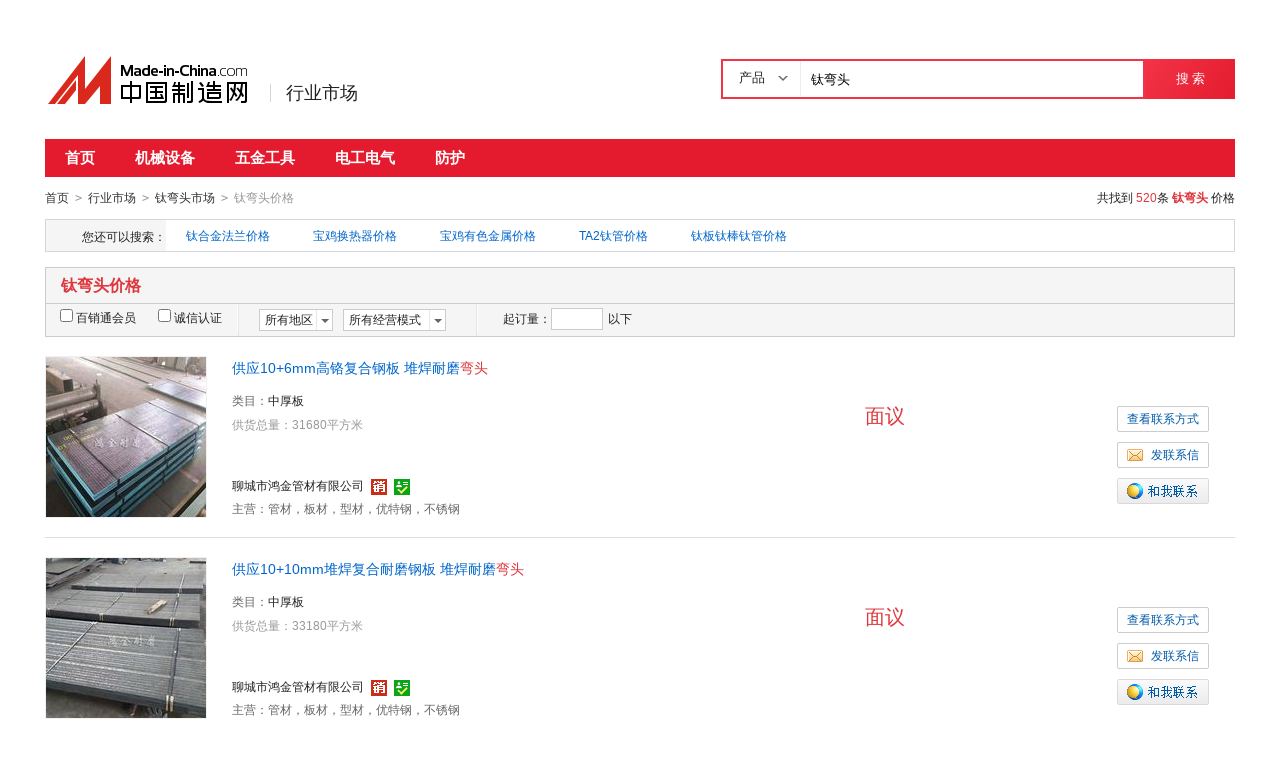

--- FILE ---
content_type: text/html;charset=UTF-8
request_url: https://cn.made-in-china.com/jiage/taiwantou-1.html
body_size: 15143
content:
<!doctype html>
<html>
 <head> 
  <meta http-equiv="Content-Type" content="text/html; charset=utf-8"> 
  <meta name="viewport" content="initial-scale=1.0,user-scalable=no,maximum-scale=1,width=device-width"> 
  <title>钛弯头价格表，钛弯头多少钱/报价走势-中国制造网</title> 
  <meta name="Keywords" content="钛弯头价格表,钛弯头多少钱,钛弯头报价走势,中国制造网"> 
  <meta name="Description" content="钛弯头价格表，钛弯头多少钱，钛弯头报价走势快速查找。中国制造网为您提供专业的钛弯头产品价格信息和生产厂家信息查询平台，方便您快速找到钛弯头产品优质供应商。"> 
  <meta name="google-site-verification" content="kcNK183eQVLh9efBWUUfgQ0FqQ6rGPToQJjMSIx5lBc"> 
  <meta name="360-site-verification" content="264c59c98fad31249679789cb36f2929"> 
  <meta http-equiv="mobile-agent" content="format=html5;url=https://3g.made-in-china.com/jiage/taiwantou-1.html"> 
  <meta http-equiv="Cache-Control" content="no-transform"> 
  <link rel="stylesheet" href="https://s.cn.made-in-china.com/dist/css/base/base_import-658c6210.css"> 
  <link rel="stylesheet" href="//cn.made-in-china.com/style/modular/m-login.css"> 
  <link rel="canonical" href="https://cn.made-in-china.com/jiage/taiwantou-1.html"> 
  <link rel="stylesheet" href="https://s.cn.made-in-china.com/dist/css/module/qp_word/price_list-78dfd819.css"> 
 </head> 
 <body x="0"> 
  <input type="hidden" name="jsAppName" value="newCn"> 
  <input type="hidden" name="js-website" value="newCn"> 
  <div id="top_area"></div> 
  <div class="grid-wide"> 
   <div class="header clear"> 
    <div class="logo-wrap js-logo"> 
     <a class="logo" target="_self" href="/"><img src="https://s.cn.made-in-china.com/dist/img/common/logo/logo_n_cn.png" alt="中国制造网 专注电子商务 弘扬中国制造"></a> 
     <div class="channel-tit"> 
      <a href="//cn.made-in-china.com/shichang">行业市场</a> 
     </div> 
    </div> 
    <div class="srh "> 
     <div class="srh-bar clear"> 
      <form action="/productdirectory.do" id="searchForm" name="searchForm" method="GET" data-domain=""> 
       <input type="hidden" name="action" value="hunt"> 
       <input type="hidden" name="style" value="b"> 
       <input type="hidden" name="mode" value="and"> 
       <input type="hidden" name="code" value="0"> 
       <input type="hidden" name="order" value="0"> 
       <input type="hidden" name="newCn" value="1"> 
       <input type="hidden" name="word" value=""> 
       <input type="hidden" name="comProvince" value="nolimit"> 
       <input type="hidden" name="channel" value=""> 
       <div class="srh-input"> 
        <div class="search-tab js-search-tab"> 
         <span class="srh-tab-tit js-tabTit">产品 <i class="iconfont iconfont-angle-down"></i></span> 
         <div class="srh-case js-srh-case" id="memberUserTab" style="display:none;"> 
          <a href="javascript:void(0);" data-config="{&quot;action&quot;:&quot;/productdirectory.do&quot;,&quot;placeholder&quot;:&quot;请输入产品名称&quot;,&quot;text&quot;:&quot;产品&quot;,&quot;searchtype&quot;:&quot;0&quot;}" class="active" style="display:none;">产品</a> 
          <a href="javascript:void(0);" data-config="{&quot;action&quot;:&quot;/companysearch.do&quot;,&quot;placeholder&quot;:&quot;请输入公司名称&quot;,&quot;text&quot;:&quot;公司&quot;,&quot;searchtype&quot;:&quot;2&quot;}">公司</a> 
          <a href="javascript:void(0);" data-config="{&quot;action&quot;:&quot;//caigou.cn.made-in-china.com/purchasings&quot;,&quot;placeholder&quot;:&quot;请输入求购信息&quot;,&quot;text&quot;:&quot;求购&quot;,&quot;searchtype&quot;:&quot;3&quot;}">求购</a> 
         </div> 
        </div> 
        <input type="text" id="searchWord" placeholder="输入产品名称" maxlength="30" suggestLimit="33" autocomplete="off" value="钛弯头"> 
       </div> 
       <button class="srh-btn" type="submit" id="searchBtn">搜 索</button> 
      </form> 
     </div> 
    </div> 
   </div> 
  </div>
  <input type="hidden" id="sensor_pg_v" value="m: 钛弯头, t:搜索词, tp:102, stp:10203, si:1"> 
  <div class="grid-wide"> 
   <div class="nav-complex"> 
    <ul class="js-nav"> 
     <li><a href="/shichang/">首页</a></li> 
     <li><a href="//jixie.cn.made-in-china.com" target="_blank">机械设备</a></li> 
     <li><a href="//cn.made-in-china.com/shichang/qp-3200000000.html" target="_blank">五金工具</a></li> 
     <li><a href="//cn.made-in-china.com/shichang/qp-1600000000.html" target="_blank">电工电气</a></li> 
     <li><a href="//cn.made-in-china.com/shichang/qp-2500000000.html" target="_blank">  防护</a></li> 
    </ul> 
   </div> 
  </div> 
  <div class="grid-wide"> 
   <div class="nav-crumb-wrap clear"> 
    <div class="nav-crumb"> 
     <a href="/" target="_blank">首页</a> 
     <span class="direct-arrow">&gt;</span> 
     <a href="/shichang/" target="_blank">行业市场</a> 
     <span class="direct-arrow">&gt;</span> 
     <a href="/shichang/zh-taiwantou.html" target="_blank">钛弯头市场</a> 
     <span class="direct-arrow">&gt;</span> 
     <span>钛弯头价格</span> 
    </div> 
    <div class="nav-node" rel="nofollow">
     共找到
     <em class="red">520</em>条 
     <a href="/market/taiwantou-1.html" target="_blank"><strong class="red">钛弯头</strong></a> 价格
    </div> 
   </div> 
  </div> 
  <div class="grid-wide"> 
   <div class="cata-panel"> 
    <dl class="clear"> 
     <dt class="panel-hd">
      您还可以搜索：
     </dt> 
     <dd class="panel-bd"> 
      <div class="panel-in js-interest-line"> 
       <a href="/jiage/taihejfl_1-1.html" target="_blank">钛合金法兰价格</a> 
       <a href="/jiage/baojihrq-1.html" target="_blank">宝鸡换热器价格</a> 
       <a href="/jiage/baojiysjs-1.html" target="_blank">宝鸡有色金属价格</a> 
       <a href="/jiage/TA2tg-1.html" target="_blank">TA2钛管价格</a> 
       <a href="/jiage/taibantbtg-1.html" target="_blank">钛板钛棒钛管价格</a> 
      </div> 
     </dd> 
    </dl> 
   </div> 
  </div> 
  <div class="grid-wide"> 
   <h1 class="lst-hd">钛弯头价格</h1> 
   <div class="lst-filter js-search-dimension" rel="nofollow"> 
    <div class="lst-filter-item clear"> 
     <div class="lst-filter-cert"> 
      <label><input type="checkbox" name="senior" class="chk">百销通会员</label> 
      <label><input type="checkbox" name="certFlag" class="chk">诚信认证</label> 
     </div> 
     <ul class="lst-drop-set"> 
      <li class="drop-mini drop-area"> 
       <div class="drop-hd"> 
        <span class="drop-selected">所有地区</span> 
        <span class="drop-arrow"> <i class="icon"></i> </span> 
       </div> 
       <div class="drop-down js-area-box"> 
        <div class="drop-area-all"> 
         <span><span name="comCity" data-province="" data-city="">所有地区</span></span> 
        </div> 
        <ul class="area-lst"> 
         <li class="areaList"> <span class="provinceSpan" name="comCity" data-province="Shandong,Jiangsu,Anhui,Zhejiang,Fujian,Shanghai" data-city="">华东</span> </li> 
         <li class="areaList"> <span class="provinceSpan" name="comCity" data-province="Beijing,Tianjin,Heibei,Shanxi,InnerMongolia" data-city="">华北</span> </li> 
         <li class="areaList"> <span class="provinceSpan" name="comCity" data-province="Hubei,Hunan,Henan,Jiangxi" data-city="">华中</span> </li> 
         <li class="areaList"> <span class="provinceSpan" name="comCity" data-province="Guangdong,Guangxi,Hainan" data-city="">华南</span> </li> 
         <li class="areaList"> <span class="provinceSpan" name="comCity" data-province="Liaoning,Jilin,Heilongjiang" data-city="">东北</span> </li> 
         <li class="areaList"> <span class="provinceSpan" name="comCity" data-province="Ningxia,Xinjiang,Qinghai,Shaanxi,Gansu" data-city="">西北</span> </li> 
         <li class="areaList"> <span class="provinceSpan" name="comCity" data-province="Sichuan,Yunnan,Guizhou,Tibet,Chongqing" data-city="">西南</span> </li> 
        </ul> 
        <ul class="drop-area-lst"> 
         <li class="areaList" style="z-index:500"> <span class="provinceSpan" name="comCity" data-province="Tianjin" data-city=""> 天津 </span> </li> 
         <li class="areaList" style="z-index:499"> <span class="provinceSpan" name="comCity" data-province="Hebei" data-city=""> 河北 <i></i> </span> 
          <div class="sub-area" style="display:none;"> 
           <!--i class="sub-area-arrow"></i--> 
           <ul class="sub-area-lst"> 
            <li> <span class="cityLi" name="comCity" data-province="Hebei" data-city="Hebei_Shijiazhuang">石家庄市</span> </li> 
            <li> <span class="cityLi" name="comCity" data-province="Hebei" data-city="Hebei_Cangzhou">沧州市</span> </li> 
            <li> <span class="cityLi" name="comCity" data-province="Hebei" data-city="Hebei_Langfang">廊坊市</span> </li> 
            <li> <span class="cityLi" name="comCity" data-province="Hebei" data-city="Hebei_Hengshui">衡水市</span> </li> 
           </ul> 
          </div> </li> 
         <li class="areaList" style="z-index:498"> <span class="provinceSpan" name="comCity" data-province="Shanxi" data-city=""> 山西 <i></i> </span> 
          <div class="sub-area" style="display:none;"> 
           <!--i class="sub-area-arrow"></i--> 
           <ul class="sub-area-lst"> 
            <li> <span class="cityLi" name="comCity" data-province="Shanxi" data-city="Shanxi_Jinzhong">晋中市</span> </li> 
           </ul> 
          </div> </li> 
         <li class="areaList" style="z-index:497"> <span class="provinceSpan" name="comCity" data-province="Liaoning" data-city=""> 辽宁 <i></i> </span> 
          <div class="sub-area" style="display:none;"> 
           <!--i class="sub-area-arrow"></i--> 
           <ul class="sub-area-lst"> 
            <li> <span class="cityLi" name="comCity" data-province="Liaoning" data-city="Liaoning_Dalian">大连市</span> </li> 
           </ul> 
          </div> </li> 
         <li class="areaList" style="z-index:496"> <span class="provinceSpan" name="comCity" data-province="Shanghai" data-city=""> 上海 </span> </li> 
         <li class="areaList" style="z-index:495"> <span class="provinceSpan" name="comCity" data-province="Jiangsu" data-city=""> 江苏 <i></i> </span> 
          <div class="sub-area" style="display:none;"> 
           <!--i class="sub-area-arrow"></i--> 
           <ul class="sub-area-lst"> 
            <li> <span class="cityLi" name="comCity" data-province="Jiangsu" data-city="Jiangsu_Suzhou">苏州市</span> </li> 
            <li> <span class="cityLi" name="comCity" data-province="Jiangsu" data-city="Jiangsu_Changzhou">常州市</span> </li> 
            <li> <span class="cityLi" name="comCity" data-province="Jiangsu" data-city="Jiangsu_Taizhou">泰州市</span> </li> 
            <li> <span class="cityLi" name="comCity" data-province="Jiangsu" data-city="Jiangsu_Zhenjiang">镇江市</span> </li> 
            <li> <span class="cityLi" name="comCity" data-province="Jiangsu" data-city="Jiangsu_Nantong">南通市</span> </li> 
           </ul> 
          </div> </li> 
         <li class="areaList" style="z-index:494"> <span class="provinceSpan" name="comCity" data-province="Zhejiang" data-city=""> 浙江 <i></i> </span> 
          <div class="sub-area" style="display:none;"> 
           <!--i class="sub-area-arrow"></i--> 
           <ul class="sub-area-lst"> 
            <li> <span class="cityLi" name="comCity" data-province="Zhejiang" data-city="Zhejiang_Wenzhou">温州市</span> </li> 
            <li> <span class="cityLi" name="comCity" data-province="Zhejiang" data-city="Zhejiang_Shaoxing">绍兴市</span> </li> 
            <li> <span class="cityLi" name="comCity" data-province="Zhejiang" data-city="Zhejiang_Taizhou">台州市</span> </li> 
            <li> <span class="cityLi" name="comCity" data-province="Zhejiang" data-city="Zhejiang_Lishui">丽水市</span> </li> 
           </ul> 
          </div> </li> 
         <li class="areaList" style="z-index:493"> <span class="provinceSpan" name="comCity" data-province="Fujian" data-city=""> 福建 <i></i> </span> 
          <div class="sub-area" style="display:none;"> 
           <!--i class="sub-area-arrow"></i--> 
           <ul class="sub-area-lst"> 
            <li> <span class="cityLi" name="comCity" data-province="Fujian" data-city="Fujian_Xiamen">厦门市</span> </li> 
            <li> <span class="cityLi" name="comCity" data-province="Fujian" data-city="Fujian_Zhangzhou">漳州市</span> </li> 
           </ul> 
          </div> </li> 
         <li class="areaList" style="z-index:492"> <span class="provinceSpan" name="comCity" data-province="Shandong" data-city=""> 山东 <i></i> </span> 
          <div class="sub-area" style="display:none;"> 
           <!--i class="sub-area-arrow"></i--> 
           <ul class="sub-area-lst"> 
            <li> <span class="cityLi" name="comCity" data-province="Shandong" data-city="Shandong_Jinan">济南市</span> </li> 
            <li> <span class="cityLi" name="comCity" data-province="Shandong" data-city="Shandong_Qingdao">青岛市</span> </li> 
            <li> <span class="cityLi" name="comCity" data-province="Shandong" data-city="Shandong_Dezhou">德州市</span> </li> 
            <li> <span class="cityLi" name="comCity" data-province="Shandong" data-city="Shandong_Zibo">淄博市</span> </li> 
            <li> <span class="cityLi" name="comCity" data-province="Shandong" data-city="Shandong_Weifang">潍坊市</span> </li> 
            <li> <span class="cityLi" name="comCity" data-province="Shandong" data-city="Shandong_Zaozhuang">枣庄市</span> </li> 
            <li> <span class="cityLi" name="comCity" data-province="Shandong" data-city="Shandong_Dongying">东营市</span> </li> 
            <li> <span class="cityLi" name="comCity" data-province="Shandong" data-city="Shandong_Liaocheng">聊城市</span> </li> 
            <li> <span class="cityLi" name="comCity" data-province="Shandong" data-city="Shandong_Binzhou">滨州市</span> </li> 
            <li> <span class="cityLi" name="comCity" data-province="Shandong" data-city="Shandong_Heze">菏泽市</span> </li> 
           </ul> 
          </div> </li> 
         <li class="areaList" style="z-index:491"> <span class="provinceSpan" name="comCity" data-province="Henan" data-city=""> 河南 <i></i> </span> 
          <div class="sub-area" style="display:none;"> 
           <!--i class="sub-area-arrow"></i--> 
           <ul class="sub-area-lst"> 
            <li> <span class="cityLi" name="comCity" data-province="Henan" data-city="Henan_Zhengzhou">郑州市</span> </li> 
           </ul> 
          </div> </li> 
         <li class="areaList" style="z-index:490"> <span class="provinceSpan" name="comCity" data-province="Guangdong" data-city=""> 广东 <i></i> </span> 
          <div class="sub-area" style="display:none;"> 
           <!--i class="sub-area-arrow"></i--> 
           <ul class="sub-area-lst"> 
            <li> <span class="cityLi" name="comCity" data-province="Guangdong" data-city="Guangdong_Guangzhou">广州市</span> </li> 
            <li> <span class="cityLi" name="comCity" data-province="Guangdong" data-city="Guangdong_Shenzhen">深圳市</span> </li> 
            <li> <span class="cityLi" name="comCity" data-province="Guangdong" data-city="Guangdong_Foshan">佛山市</span> </li> 
            <li> <span class="cityLi" name="comCity" data-province="Guangdong" data-city="Guangdong_Huizhou">惠州市</span> </li> 
            <li> <span class="cityLi" name="comCity" data-province="Guangdong" data-city="Guangdong_Dongguan">东莞市</span> </li> 
           </ul> 
          </div> </li> 
         <li class="areaList" style="z-index:489"> <span class="provinceSpan" name="comCity" data-province="Guangxi" data-city=""> 广西 <i></i> </span> 
          <div class="sub-area" style="display:none;"> 
           <!--i class="sub-area-arrow"></i--> 
           <ul class="sub-area-lst"> 
            <li> <span class="cityLi" name="comCity" data-province="Guangxi" data-city="Guangxi_Nanning">南宁市</span> </li> 
           </ul> 
          </div> </li> 
         <li class="areaList" style="z-index:488"> <span class="provinceSpan" name="comCity" data-province="Chongqing" data-city=""> 重庆 </span> </li> 
         <li class="areaList" style="z-index:487"> <span class="provinceSpan" name="comCity" data-province="Sichuan" data-city=""> 四川 <i></i> </span> 
          <div class="sub-area" style="display:none;"> 
           <!--i class="sub-area-arrow"></i--> 
           <ul class="sub-area-lst"> 
            <li> <span class="cityLi" name="comCity" data-province="Sichuan" data-city="Sichuan_Chengdu">成都市</span> </li> 
            <li> <span class="cityLi" name="comCity" data-province="Sichuan" data-city="Sichuan_Guangan">广安市</span> </li> 
           </ul> 
          </div> </li> 
         <li class="areaList" style="z-index:486"> <span class="provinceSpan" name="comCity" data-province="Shaanxi" data-city=""> 陕西 <i></i> </span> 
          <div class="sub-area" style="display:none;"> 
           <!--i class="sub-area-arrow"></i--> 
           <ul class="sub-area-lst"> 
            <li> <span class="cityLi" name="comCity" data-province="Shaanxi" data-city="Shaanxi_Baoji">宝鸡市</span> </li> 
            <li> <span class="cityLi" name="comCity" data-province="Shaanxi" data-city="Shaanxi_Xian">西安市</span> </li> 
           </ul> 
          </div> </li> 
        </ul> 
       </div> </li> 
      <!-- 经营模式 --> 
      <li class="drop-mini drop-run"> 
       <div class="drop-hd"> 
        <span class="drop-selected">所有经营模式</span> 
        <span class="drop-arrow"><i class="icon"></i></span> 
       </div> 
       <div class="drop-down js-trade-box"> 
        <ul class="drop-down-lst"> 
         <li class="drop-down-hd"><span name="tradeType" data-param="">所有经营模式</span></li> 
         <li> <span name="tradeType" data-param="1">生产制造</span></li> 
         <li> <span name="tradeType" data-param="2">贸易批发</span></li> 
        </ul> 
       </div> </li> 
     </ul> 
     <div class="pro-moq-set js-quantity-tab"> 
      <div class="pop-set-box"> 
       <span>起订量：</span> 
       <input type="text" name="quantityBegin" class="txt txt-short" maxlength="11" value=""> 
       <span>以下</span> 
       <div class="pop-set-ok"> 
        <span class="btn btn-s btn-default js-quantity-confirm">确定</span> 
       </div> 
      </div> 
     </div> 
    </div> 
   </div> 
   <form name="SearchExForm" method="get" action="/shichang/product/price"> 
    <input type="hidden" name="senior" value="0"> 
    <input type="hidden" name="certFlag" value="0"> 
    <input type="hidden" name="comProvince" value=""> 
    <input type="hidden" name="comCity" value=""> 
    <input type="hidden" name="priceStart" value=""> 
    <input type="hidden" name="priceEnd" value=""> 
    <input type="hidden" name="tradeType" value=""> 
    <input type="hidden" name="order" value=""> 
    <input type="hidden" name="quantityBegin" value=""> 
    <input type="hidden" name="page" value="1"> 
    <input type="hidden" name="size" value="20"> 
    <input type="hidden" name="keywordPy" value="taiwantou"> 
   </form> 
   <div class="main"> 
    <ul class="prod-lst"> 
     <li class="prod-item clear js-sc-linkProd js-sc-expo" data-sc="prodId:NBnmiqeDhfYX, comId: oeJQxNiyEwUO, comName:聊城市鸿金管材有限公司" data-comid="oeJQxNiyEwUO" data-category="2039040000" data-proid="NBnmiqeDhfYX"> 
      <div class="prod-pic-wrap"> 
       <div class="prod-pic"> 
        <div class="vam"> 
         <div class="vam-out"> 
          <div class="vam-in"> 
           <a href="/gongying/hjgcadmin-NBnmiqeDhfYX.html" target="_blank" title="供应10+6mm高铬复合钢板 堆焊耐磨弯头"> <img data-original="https://image.cn.made-in-china.com/2f1j01wJKtPsaHLIbj/%E4%BE%9B%E5%BA%9410%2B6mm%E9%AB%98%E9%93%AC%E5%A4%8D%E5%90%88%E9%92%A2%E6%9D%BF+%E5%A0%86%E7%84%8A%E8%80%90%E7%A3%A8%E5%BC%AF%E5%A4%B4.jpg" src="https://s.cn.made-in-china.com/dist/img/bd.jpg" alt="供应10+6mm高铬复合钢板 堆焊耐磨弯头" class="js-lazyload"> </a> 
          </div> 
         </div> 
        </div> 
       </div> 
       <div class="prod-data"> 
        <h3> <a href="/gongying/hjgcadmin-NBnmiqeDhfYX.html" target="_blank" title="供应10+6mm高铬复合钢板 堆焊耐磨弯头">供应10+6mm高铬复合钢板 堆焊耐磨<em class="red">弯头</em></a> </h3> 
        <dl class="clear"> 
         <dt>
          类目：
         </dt> 
         <dd> 
          <div class="in"> 
           <a href="/catalog/zhonghouban.html" target="_blank">中厚板</a> 
          </div> 
         </dd> 
        </dl> 
        <p class="prod-des"> 供货总量：31680平方米 </p> 
        <p class="co-name"> <a href="//hjgcadmin.cn.made-in-china.com" target="_blank" title="聊城市鸿金管材有限公司">聊城市鸿金管材有限公司</a> <a href="//hjgcadmin.cn.made-in-china.com/files-聊城市鸿金管材有限公司.html" target="_blank"> <i class="icon icon-cert-senior" title="百销通高级版会员"></i> <i class="icon icon-cert-id" title="身份认证"></i> </a> </p> 
        <dl class="clear"> 
         <dt>
          主营：
         </dt> 
         <dd>
           管材，板材，型材，优特钢，不锈钢 
         </dd> 
        </dl> 
       </div> 
      </div> 
      <div class="contact"> 
       <a class="btn btn-m btn-default" href="/showroom/hjgcadmin-contact.html" target="_blank">查看联系方式</a> 
       <a class="btn btn-m btn-default js-source" href="/sendInquiry/prod_NBnmiqeDhfYX_oeJQxNiyEwUO.html" target="_blank"><i class="icon icon-msg"></i>发联系信</a> 
       <span name="tmLogo" data-source="price_list" data-comid=" oeJQxNiyEwUO_00" data-prodid="NBnmiqeDhfYX" data-url="https://webim.trademessenger.com/tm-new/assets/webtm/webtm.html?data=[base64]" class="btn icon-tm-on" title="和我联系"></span> 
      </div> 
      <div class="prod-price"> 
       <p>面议</p> 
      </div> </li> 
     <li class="prod-item clear js-sc-linkProd js-sc-expo" data-sc="prodId:GSnERWqKsfpv, comId: oeJQxNiyEwUO, comName:聊城市鸿金管材有限公司" data-comid="oeJQxNiyEwUO" data-category="2039040000" data-proid="GSnERWqKsfpv"> 
      <div class="prod-pic-wrap"> 
       <div class="prod-pic"> 
        <div class="vam"> 
         <div class="vam-out"> 
          <div class="vam-in"> 
           <a href="/gongying/hjgcadmin-GSnERWqKsfpv.html" target="_blank" title="供应10+10mm堆焊复合耐磨钢板 堆焊耐磨弯头"> <img data-original="https://image.cn.made-in-china.com/2f1j01cdvTjLwYSPkA/%E4%BE%9B%E5%BA%9410%2B10mm%E5%A0%86%E7%84%8A%E5%A4%8D%E5%90%88%E8%80%90%E7%A3%A8%E9%92%A2%E6%9D%BF+%E5%A0%86%E7%84%8A%E8%80%90%E7%A3%A8%E5%BC%AF%E5%A4%B4.jpg" src="https://s.cn.made-in-china.com/dist/img/bd.jpg" alt="供应10+10mm堆焊复合耐磨钢板 堆焊耐磨弯头" class="js-lazyload"> </a> 
          </div> 
         </div> 
        </div> 
       </div> 
       <div class="prod-data"> 
        <h3> <a href="/gongying/hjgcadmin-GSnERWqKsfpv.html" target="_blank" title="供应10+10mm堆焊复合耐磨钢板 堆焊耐磨弯头">供应10+10mm堆焊复合耐磨钢板 堆焊耐磨<em class="red">弯头</em></a> </h3> 
        <dl class="clear"> 
         <dt>
          类目：
         </dt> 
         <dd> 
          <div class="in"> 
           <a href="/catalog/zhonghouban.html" target="_blank">中厚板</a> 
          </div> 
         </dd> 
        </dl> 
        <p class="prod-des"> 供货总量：33180平方米 </p> 
        <p class="co-name"> <a href="//hjgcadmin.cn.made-in-china.com" target="_blank" title="聊城市鸿金管材有限公司">聊城市鸿金管材有限公司</a> <a href="//hjgcadmin.cn.made-in-china.com/files-聊城市鸿金管材有限公司.html" target="_blank"> <i class="icon icon-cert-senior" title="百销通高级版会员"></i> <i class="icon icon-cert-id" title="身份认证"></i> </a> </p> 
        <dl class="clear"> 
         <dt>
          主营：
         </dt> 
         <dd>
           管材，板材，型材，优特钢，不锈钢 
         </dd> 
        </dl> 
       </div> 
      </div> 
      <div class="contact"> 
       <a class="btn btn-m btn-default" href="/showroom/hjgcadmin-contact.html" target="_blank">查看联系方式</a> 
       <a class="btn btn-m btn-default js-source" href="/sendInquiry/prod_GSnERWqKsfpv_oeJQxNiyEwUO.html" target="_blank"><i class="icon icon-msg"></i>发联系信</a> 
       <span name="tmLogo" data-source="price_list" data-comid=" oeJQxNiyEwUO_00" data-prodid="GSnERWqKsfpv" data-url="https://webim.trademessenger.com/tm-new/assets/webtm/webtm.html?data=[base64]" class="btn icon-tm-on" title="和我联系"></span> 
      </div> 
      <div class="prod-price"> 
       <p>面议</p> 
      </div> </li> 
     <li class="prod-item clear js-sc-linkProd js-sc-expo" data-sc="prodId:rXqnFBdbGhkK, comId: eHQxWJTUjmkc, comName:东莞市天翔模具配件有限公司" data-comid="eHQxWJTUjmkc" data-category="3204030000" data-proid="rXqnFBdbGhkK"> 
      <div class="prod-pic-wrap"> 
       <div class="prod-pic"> 
        <div class="vam"> 
         <div class="vam-out"> 
          <div class="vam-in"> 
           <a href="/gongying/changantianxiang-rXqnFBdbGhkK.html" target="_blank" title="TZ801/19/45模具快速软管弯头"> <img data-original="https://image.cn.made-in-china.com/2f1j01ZdEQkUytCwop/TZ801/19/45%E6%A8%A1%E5%85%B7%E5%BF%AB%E9%80%9F%E8%BD%AF%E7%AE%A1%E5%BC%AF%E5%A4%B4.jpg" src="https://s.cn.made-in-china.com/dist/img/bd.jpg" alt="TZ801/19/45模具快速软管弯头" class="js-lazyload"> </a> 
          </div> 
         </div> 
        </div> 
       </div> 
       <div class="prod-data"> 
        <h3> <a href="/gongying/changantianxiang-rXqnFBdbGhkK.html" target="_blank" title="TZ801/19/45模具快速软管弯头">TZ801/19/45模具快速软管<em class="red">弯头</em></a> </h3> 
        <dl class="clear"> 
         <dt>
          类目：
         </dt> 
         <dd> 
          <div class="in"> 
           <a href="/Tools-Hardware-Catalog/Hardware-Accessories.html" target="_blank">五金配件</a> 
          </div> 
         </dd> 
        </dl> 
        <p class="prod-des"> 最小起订量：1 <span class="v-sep">|</span> 供货总量：1652件 </p> 
        <p class="co-name"> <a href="//changantianxiang.cn.made-in-china.com" target="_blank" title="东莞市天翔模具配件有限公司">东莞市天翔模具配件有限公司</a> <a href="//changantianxiang.cn.made-in-china.com/files-东莞市天翔模具配件有限公司.html" target="_blank"> <i class="icon icon-cert-senior" title="百销通高级版会员"></i> <i class="icon icon-cert-id" title="身份认证"></i> </a> </p> 
        <dl class="clear"> 
         <dt>
          主营：
         </dt> 
         <dd>
           模具喉塞，模具接头，快速水咀，快速接头，模具水咀，运水接头，Hasco接头，Dme接头，隔水片，运水针，铜水咀，液压接头 
         </dd> 
        </dl> 
       </div> 
      </div> 
      <div class="contact"> 
       <a class="btn btn-m btn-default" href="/showroom/changantianxiang-contact.html" target="_blank">查看联系方式</a> 
       <a class="btn btn-m btn-default js-source" href="/sendInquiry/prod_rXqnFBdbGhkK_eHQxWJTUjmkc.html" target="_blank"><i class="icon icon-msg"></i>发联系信</a> 
       <span name="tmLogo" data-source="price_list" data-comid=" eHQxWJTUjmkc_00" data-prodid="rXqnFBdbGhkK" data-url="https://webim.trademessenger.com/tm-new/assets/webtm/webtm.html?data=[base64]" class="btn icon-tm-on" title="和我联系"></span> 
      </div> 
      <div class="prod-price"> 
       <p>面议</p> 
      </div> </li> 
     <li class="prod-item clear js-sc-linkProd js-sc-expo" data-sc="prodId:SBKQbrhMlkVq, comId: eHQxWJTUjmkc, comName:东莞市天翔模具配件有限公司" data-comid="eHQxWJTUjmkc" data-category="3204030000" data-proid="SBKQbrhMlkVq"> 
      <div class="prod-pic-wrap"> 
       <div class="prod-pic"> 
        <div class="vam"> 
         <div class="vam-out"> 
          <div class="vam-in"> 
           <a href="/gongying/changantianxiang-SBKQbrhMlkVq.html" target="_blank" title="天隆翔颖EBFM33-90模具双内牙接头铜弯头"> <img data-original="https://image.cn.made-in-china.com/2f1j01twWTYyaEvAkQ/%E5%A4%A9%E9%9A%86%E7%BF%94%E9%A2%96EBFM33-90%E6%A8%A1%E5%85%B7%E5%8F%8C%E5%86%85%E7%89%99%E6%8E%A5%E5%A4%B4%E9%93%9C%E5%BC%AF%E5%A4%B4.jpg" src="https://s.cn.made-in-china.com/dist/img/bd.jpg" alt="天隆翔颖EBFM33-90模具双内牙接头铜弯头" class="js-lazyload"> </a> 
          </div> 
         </div> 
        </div> 
       </div> 
       <div class="prod-data"> 
        <h3> <a href="/gongying/changantianxiang-SBKQbrhMlkVq.html" target="_blank" title="天隆翔颖EBFM33-90模具双内牙接头铜弯头">天隆翔颖EBFM33-90模具双内牙接头铜<em class="red">弯头</em></a> </h3> 
        <dl class="clear"> 
         <dt>
          类目：
         </dt> 
         <dd> 
          <div class="in"> 
           <a href="/Tools-Hardware-Catalog/Hardware-Accessories.html" target="_blank">五金配件</a> 
          </div> 
         </dd> 
        </dl> 
        <p class="prod-des"> 供货总量：2541件 </p> 
        <p class="co-name"> <a href="//changantianxiang.cn.made-in-china.com" target="_blank" title="东莞市天翔模具配件有限公司">东莞市天翔模具配件有限公司</a> <a href="//changantianxiang.cn.made-in-china.com/files-东莞市天翔模具配件有限公司.html" target="_blank"> <i class="icon icon-cert-senior" title="百销通高级版会员"></i> <i class="icon icon-cert-id" title="身份认证"></i> </a> </p> 
        <dl class="clear"> 
         <dt>
          主营：
         </dt> 
         <dd>
           模具喉塞，模具接头，快速水咀，快速接头，模具水咀，运水接头，Hasco接头，Dme接头，隔水片，运水针，铜水咀，液压接头 
         </dd> 
        </dl> 
       </div> 
      </div> 
      <div class="contact"> 
       <a class="btn btn-m btn-default" href="/showroom/changantianxiang-contact.html" target="_blank">查看联系方式</a> 
       <a class="btn btn-m btn-default js-source" href="/sendInquiry/prod_SBKQbrhMlkVq_eHQxWJTUjmkc.html" target="_blank"><i class="icon icon-msg"></i>发联系信</a> 
       <span name="tmLogo" data-source="price_list" data-comid=" eHQxWJTUjmkc_00" data-prodid="SBKQbrhMlkVq" data-url="https://webim.trademessenger.com/tm-new/assets/webtm/webtm.html?data=[base64]" class="btn icon-tm-on" title="和我联系"></span> 
      </div> 
      <div class="prod-price"> 
       <p>面议</p> 
      </div> </li> 
     <li class="prod-item clear js-sc-linkProd js-sc-expo" data-sc="prodId:PvnmNOWEvtUr, comId: oeJQxNiyEwUO, comName:聊城市鸿金管材有限公司" data-comid="oeJQxNiyEwUO" data-category="2039040000" data-proid="PvnmNOWEvtUr"> 
      <div class="prod-pic-wrap"> 
       <div class="prod-pic"> 
        <div class="vam"> 
         <div class="vam-out"> 
          <div class="vam-in"> 
           <a href="/gongying/hjgcadmin-PvnmNOWEvtUr.html" target="_blank" title="10 6mm堆焊耐磨复合钢板双金属弯头"> <img data-original="https://image.cn.made-in-china.com/2f1j01WmeTLQdrCIqk/10+6mm%E5%A0%86%E7%84%8A%E8%80%90%E7%A3%A8%E5%A4%8D%E5%90%88%E9%92%A2%E6%9D%BF%E5%8F%8C%E9%87%91%E5%B1%9E%E5%BC%AF%E5%A4%B4.jpg" src="https://s.cn.made-in-china.com/dist/img/bd.jpg" alt="10 6mm堆焊耐磨复合钢板双金属弯头" class="js-lazyload"> </a> 
          </div> 
         </div> 
        </div> 
       </div> 
       <div class="prod-data"> 
        <h3> <a href="/gongying/hjgcadmin-PvnmNOWEvtUr.html" target="_blank" title="10 6mm堆焊耐磨复合钢板双金属弯头">10 6mm堆焊耐磨复合钢板双金属<em class="red">弯头</em></a> </h3> 
        <dl class="clear"> 
         <dt>
          类目：
         </dt> 
         <dd> 
          <div class="in"> 
           <a href="/catalog/zhonghouban.html" target="_blank">中厚板</a> 
          </div> 
         </dd> 
        </dl> 
        <p class="prod-des"> 最小起订量：10 <span class="v-sep">|</span> 供货总量：33189平方米 </p> 
        <p class="co-name"> <a href="//hjgcadmin.cn.made-in-china.com" target="_blank" title="聊城市鸿金管材有限公司">聊城市鸿金管材有限公司</a> <a href="//hjgcadmin.cn.made-in-china.com/files-聊城市鸿金管材有限公司.html" target="_blank"> <i class="icon icon-cert-senior" title="百销通高级版会员"></i> <i class="icon icon-cert-id" title="身份认证"></i> </a> </p> 
        <dl class="clear"> 
         <dt>
          主营：
         </dt> 
         <dd>
           管材，板材，型材，优特钢，不锈钢 
         </dd> 
        </dl> 
       </div> 
      </div> 
      <div class="contact"> 
       <a class="btn btn-m btn-default" href="/showroom/hjgcadmin-contact.html" target="_blank">查看联系方式</a> 
       <a class="btn btn-m btn-default js-source" href="/sendInquiry/prod_PvnmNOWEvtUr_oeJQxNiyEwUO.html" target="_blank"><i class="icon icon-msg"></i>发联系信</a> 
       <span name="tmLogo" data-source="price_list" data-comid=" oeJQxNiyEwUO_00" data-prodid="PvnmNOWEvtUr" data-url="https://webim.trademessenger.com/tm-new/assets/webtm/webtm.html?data=[base64]" class="btn icon-tm-on" title="和我联系"></span> 
      </div> 
      <div class="prod-price"> 
       <p>面议</p> 
      </div> </li> 
     <li class="prod-item clear js-sc-linkProd js-sc-expo" data-sc="prodId:bvBxARjlZcVD, comId: eHQxWJTUjmkc, comName:东莞市天翔模具配件有限公司" data-comid="eHQxWJTUjmkc" data-category="3204030000" data-proid="bvBxARjlZcVD"> 
      <div class="prod-pic-wrap"> 
       <div class="prod-pic"> 
        <div class="vam"> 
         <div class="vam-out"> 
          <div class="vam-in"> 
           <a href="/gongying/changantianxiang-bvBxARjlZcVD.html" target="_blank" title="美式GE9S6-6不锈钢3/8PT内外90度弯头"> <img data-original="https://image.cn.made-in-china.com/2f1j01fwktlHzPCdoq/%E7%BE%8E%E5%BC%8FGE9S6-6%E4%B8%8D%E9%94%88%E9%92%A23/8PT%E5%86%85%E5%A4%9690%E5%BA%A6%E5%BC%AF%E5%A4%B4.jpg" src="https://s.cn.made-in-china.com/dist/img/bd.jpg" alt="美式GE9S6-6不锈钢3/8PT内外90度弯头" class="js-lazyload"> </a> 
          </div> 
         </div> 
        </div> 
       </div> 
       <div class="prod-data"> 
        <h3> <a href="/gongying/changantianxiang-bvBxARjlZcVD.html" target="_blank" title="美式GE9S6-6不锈钢3/8PT内外90度弯头">美式GE9S6-6不锈钢3/8PT内外90度<em class="red">弯头</em></a> </h3> 
        <dl class="clear"> 
         <dt>
          类目：
         </dt> 
         <dd> 
          <div class="in"> 
           <a href="/Tools-Hardware-Catalog/Hardware-Accessories.html" target="_blank">五金配件</a> 
          </div> 
         </dd> 
        </dl> 
        <p class="prod-des"> </p> 
        <p class="co-name"> <a href="//changantianxiang.cn.made-in-china.com" target="_blank" title="东莞市天翔模具配件有限公司">东莞市天翔模具配件有限公司</a> <a href="//changantianxiang.cn.made-in-china.com/files-东莞市天翔模具配件有限公司.html" target="_blank"> <i class="icon icon-cert-senior" title="百销通高级版会员"></i> <i class="icon icon-cert-id" title="身份认证"></i> </a> </p> 
        <dl class="clear"> 
         <dt>
          主营：
         </dt> 
         <dd>
           模具喉塞，模具接头，快速水咀，快速接头，模具水咀，运水接头，Hasco接头，Dme接头，隔水片，运水针，铜水咀，液压接头 
         </dd> 
        </dl> 
       </div> 
      </div> 
      <div class="contact"> 
       <a class="btn btn-m btn-default" href="/showroom/changantianxiang-contact.html" target="_blank">查看联系方式</a> 
       <a class="btn btn-m btn-default js-source" href="/sendInquiry/prod_bvBxARjlZcVD_eHQxWJTUjmkc.html" target="_blank"><i class="icon icon-msg"></i>发联系信</a> 
       <span name="tmLogo" data-source="price_list" data-comid=" eHQxWJTUjmkc_00" data-prodid="bvBxARjlZcVD" data-url="https://webim.trademessenger.com/tm-new/assets/webtm/webtm.html?data=[base64]" class="btn icon-tm-on" title="和我联系"></span> 
      </div> 
      <div class="prod-price"> 
       <p>面议</p> 
      </div> </li> 
     <li class="prod-item clear js-sc-linkProd js-sc-expo" data-sc="prodId:VXSnaKNlfckD, comId: eHQxWJTUjmkc, comName:东莞市天翔模具配件有限公司" data-comid="eHQxWJTUjmkc" data-category="3204030000" data-proid="VXSnaKNlfckD"> 
      <div class="prod-pic-wrap"> 
       <div class="prod-pic"> 
        <div class="vam"> 
         <div class="vam-out"> 
          <div class="vam-in"> 
           <a href="/gongying/changantianxiang-VXSnaKNlfckD.html" target="_blank" title="GE9S16-16不锈钢1寸PT内外牙90度弯头"> <img data-original="https://image.cn.made-in-china.com/2f1j01ndcthNzrMJkV/GE9S16-16%E4%B8%8D%E9%94%88%E9%92%A21%E5%AF%B8PT%E5%86%85%E5%A4%96%E7%89%9990%E5%BA%A6%E5%BC%AF%E5%A4%B4.jpg" src="https://s.cn.made-in-china.com/dist/img/bd.jpg" alt="GE9S16-16不锈钢1寸PT内外牙90度弯头" class="js-lazyload"> </a> 
          </div> 
         </div> 
        </div> 
       </div> 
       <div class="prod-data"> 
        <h3> <a href="/gongying/changantianxiang-VXSnaKNlfckD.html" target="_blank" title="GE9S16-16不锈钢1寸PT内外牙90度弯头">GE9S16-16不锈钢1寸PT内外牙90度<em class="red">弯头</em></a> </h3> 
        <dl class="clear"> 
         <dt>
          类目：
         </dt> 
         <dd> 
          <div class="in"> 
           <a href="/Tools-Hardware-Catalog/Hardware-Accessories.html" target="_blank">五金配件</a> 
          </div> 
         </dd> 
        </dl> 
        <p class="prod-des"> </p> 
        <p class="co-name"> <a href="//changantianxiang.cn.made-in-china.com" target="_blank" title="东莞市天翔模具配件有限公司">东莞市天翔模具配件有限公司</a> <a href="//changantianxiang.cn.made-in-china.com/files-东莞市天翔模具配件有限公司.html" target="_blank"> <i class="icon icon-cert-senior" title="百销通高级版会员"></i> <i class="icon icon-cert-id" title="身份认证"></i> </a> </p> 
        <dl class="clear"> 
         <dt>
          主营：
         </dt> 
         <dd>
           模具喉塞，模具接头，快速水咀，快速接头，模具水咀，运水接头，Hasco接头，Dme接头，隔水片，运水针，铜水咀，液压接头 
         </dd> 
        </dl> 
       </div> 
      </div> 
      <div class="contact"> 
       <a class="btn btn-m btn-default" href="/showroom/changantianxiang-contact.html" target="_blank">查看联系方式</a> 
       <a class="btn btn-m btn-default js-source" href="/sendInquiry/prod_VXSnaKNlfckD_eHQxWJTUjmkc.html" target="_blank"><i class="icon icon-msg"></i>发联系信</a> 
       <span name="tmLogo" data-source="price_list" data-comid=" eHQxWJTUjmkc_00" data-prodid="VXSnaKNlfckD" data-url="https://webim.trademessenger.com/tm-new/assets/webtm/webtm.html?data=[base64]" class="btn icon-tm-on" title="和我联系"></span> 
      </div> 
      <div class="prod-price"> 
       <p>面议</p> 
      </div> </li> 
     <li class="prod-item clear js-sc-linkProd js-sc-expo" data-sc="prodId:eKSntWjGZVcI, comId: eHQxWJTUjmkc, comName:东莞市天翔模具配件有限公司" data-comid="eHQxWJTUjmkc" data-category="3204030000" data-proid="eKSntWjGZVcI"> 
      <div class="prod-pic-wrap"> 
       <div class="prod-pic"> 
        <div class="vam"> 
         <div class="vam-out"> 
          <div class="vam-in"> 
           <a href="/gongying/changantianxiang-eKSntWjGZVcI.html" target="_blank" title="天隆翔颖GE9S-2-2不锈钢内外牙90度弯头"> <img data-original="https://image.cn.made-in-china.com/2f1j01HAqQhTuyEwok/%E5%A4%A9%E9%9A%86%E7%BF%94%E9%A2%96GE9S-2-2%E4%B8%8D%E9%94%88%E9%92%A2%E5%86%85%E5%A4%96%E7%89%9990%E5%BA%A6%E5%BC%AF%E5%A4%B4.jpg" src="https://s.cn.made-in-china.com/dist/img/bd.jpg" alt="天隆翔颖GE9S-2-2不锈钢内外牙90度弯头" class="js-lazyload"> </a> 
          </div> 
         </div> 
        </div> 
       </div> 
       <div class="prod-data"> 
        <h3> <a href="/gongying/changantianxiang-eKSntWjGZVcI.html" target="_blank" title="天隆翔颖GE9S-2-2不锈钢内外牙90度弯头">天隆翔颖GE9S-2-2不锈钢内外牙90度<em class="red">弯头</em></a> </h3> 
        <dl class="clear"> 
         <dt>
          类目：
         </dt> 
         <dd> 
          <div class="in"> 
           <a href="/Tools-Hardware-Catalog/Hardware-Accessories.html" target="_blank">五金配件</a> 
          </div> 
         </dd> 
        </dl> 
        <p class="prod-des"> </p> 
        <p class="co-name"> <a href="//changantianxiang.cn.made-in-china.com" target="_blank" title="东莞市天翔模具配件有限公司">东莞市天翔模具配件有限公司</a> <a href="//changantianxiang.cn.made-in-china.com/files-东莞市天翔模具配件有限公司.html" target="_blank"> <i class="icon icon-cert-senior" title="百销通高级版会员"></i> <i class="icon icon-cert-id" title="身份认证"></i> </a> </p> 
        <dl class="clear"> 
         <dt>
          主营：
         </dt> 
         <dd>
           模具喉塞，模具接头，快速水咀，快速接头，模具水咀，运水接头，Hasco接头，Dme接头，隔水片，运水针，铜水咀，液压接头 
         </dd> 
        </dl> 
       </div> 
      </div> 
      <div class="contact"> 
       <a class="btn btn-m btn-default" href="/showroom/changantianxiang-contact.html" target="_blank">查看联系方式</a> 
       <a class="btn btn-m btn-default js-source" href="/sendInquiry/prod_eKSntWjGZVcI_eHQxWJTUjmkc.html" target="_blank"><i class="icon icon-msg"></i>发联系信</a> 
       <span name="tmLogo" data-source="price_list" data-comid=" eHQxWJTUjmkc_00" data-prodid="eKSntWjGZVcI" data-url="https://webim.trademessenger.com/tm-new/assets/webtm/webtm.html?data=[base64]" class="btn icon-tm-on" title="和我联系"></span> 
      </div> 
      <div class="prod-price"> 
       <p>面议</p> 
      </div> </li> 
     <li class="prod-item clear js-sc-linkProd js-sc-expo" data-sc="prodId:GBKnVNjHkhkX, comId: eHQxWJTUjmkc, comName:东莞市天翔模具配件有限公司" data-comid="eHQxWJTUjmkc" data-category="3204030000" data-proid="GBKnVNjHkhkX"> 
      <div class="prod-pic-wrap"> 
       <div class="prod-pic"> 
        <div class="vam"> 
         <div class="vam-out"> 
          <div class="vam-in"> 
           <a href="/gongying/changantianxiang-GBKnVNjHkhkX.html" target="_blank" title="天隆翔颖模具铁镀锌1分内外牙弯头"> <img data-original="https://image.cn.made-in-china.com/2f1j01kdqaDhiJGAoy/%E5%A4%A9%E9%9A%86%E7%BF%94%E9%A2%96%E6%A8%A1%E5%85%B7%E9%93%81%E9%95%80%E9%94%8C1%E5%88%86%E5%86%85%E5%A4%96%E7%89%99%E5%BC%AF%E5%A4%B4.jpg" src="https://s.cn.made-in-china.com/dist/img/bd.jpg" alt="天隆翔颖模具铁镀锌1分内外牙弯头" class="js-lazyload"> </a> 
          </div> 
         </div> 
        </div> 
       </div> 
       <div class="prod-data"> 
        <h3> <a href="/gongying/changantianxiang-GBKnVNjHkhkX.html" target="_blank" title="天隆翔颖模具铁镀锌1分内外牙弯头">天隆翔颖模具铁镀锌1分内外牙<em class="red">弯头</em></a> </h3> 
        <dl class="clear"> 
         <dt>
          类目：
         </dt> 
         <dd> 
          <div class="in"> 
           <a href="/Tools-Hardware-Catalog/Hardware-Accessories.html" target="_blank">五金配件</a> 
          </div> 
         </dd> 
        </dl> 
        <p class="prod-des"> </p> 
        <p class="co-name"> <a href="//changantianxiang.cn.made-in-china.com" target="_blank" title="东莞市天翔模具配件有限公司">东莞市天翔模具配件有限公司</a> <a href="//changantianxiang.cn.made-in-china.com/files-东莞市天翔模具配件有限公司.html" target="_blank"> <i class="icon icon-cert-senior" title="百销通高级版会员"></i> <i class="icon icon-cert-id" title="身份认证"></i> </a> </p> 
        <dl class="clear"> 
         <dt>
          主营：
         </dt> 
         <dd>
           模具喉塞，模具接头，快速水咀，快速接头，模具水咀，运水接头，Hasco接头，Dme接头，隔水片，运水针，铜水咀，液压接头 
         </dd> 
        </dl> 
       </div> 
      </div> 
      <div class="contact"> 
       <a class="btn btn-m btn-default" href="/showroom/changantianxiang-contact.html" target="_blank">查看联系方式</a> 
       <a class="btn btn-m btn-default js-source" href="/sendInquiry/prod_GBKnVNjHkhkX_eHQxWJTUjmkc.html" target="_blank"><i class="icon icon-msg"></i>发联系信</a> 
       <span name="tmLogo" data-source="price_list" data-comid=" eHQxWJTUjmkc_00" data-prodid="GBKnVNjHkhkX" data-url="https://webim.trademessenger.com/tm-new/assets/webtm/webtm.html?data=[base64]" class="btn icon-tm-on" title="和我联系"></span> 
      </div> 
      <div class="prod-price"> 
       <p>面议</p> 
      </div> </li> 
     <li class="prod-item clear js-sc-linkProd js-sc-expo" data-sc="prodId:tSBmPxdbAcWC, comId: AerEusFCljWo, comName:重庆灼光物资有限公司" data-comid="AerEusFCljWo" data-category="1526040000" data-proid="tSBmPxdbAcWC"> 
      <div class="prod-pic-wrap"> 
       <div class="prod-pic"> 
        <div class="vam"> 
         <div class="vam-out"> 
          <div class="vam-in"> 
           <a href="/gongying/cqzgwz-tSBmPxdbAcWC.html" target="_blank" title="四川球墨铸铁管弯头-灼光按需定制"> <img data-original="https://image.cn.made-in-china.com/2f1j01hmcaLwNFPAbD/%E5%9B%9B%E5%B7%9D%E7%90%83%E5%A2%A8%E9%93%B8%E9%93%81%E7%AE%A1%E5%BC%AF%E5%A4%B4-%E7%81%BC%E5%85%89%E6%8C%89%E9%9C%80%E5%AE%9A%E5%88%B6.jpg" src="https://s.cn.made-in-china.com/dist/img/bd.jpg" alt="四川球墨铸铁管弯头-灼光按需定制" class="js-lazyload"> </a> 
          </div> 
         </div> 
        </div> 
       </div> 
       <div class="prod-data"> 
        <h3> <a href="/gongying/cqzgwz-tSBmPxdbAcWC.html" target="_blank" title="四川球墨铸铁管弯头-灼光按需定制">四川球墨铸铁管<em class="red">弯头</em>-灼光按需定制</a> </h3> 
        <dl class="clear"> 
         <dt>
          类目：
         </dt> 
         <dd> 
          <div class="in"> 
           <a href="/Construction-Decoration-Catalog/Constructional-Tube-Pipe.html" target="_blank">建筑用管</a> 
          </div> 
         </dd> 
        </dl> 
        <p class="prod-des"> </p> 
        <p class="co-name"> <a href="//cqzgwz.cn.made-in-china.com" target="_blank" title="重庆灼光物资有限公司">重庆灼光物资有限公司</a> <a href="//cqzgwz.cn.made-in-china.com/files-重庆灼光物资有限公司.html" target="_blank"> <i class="icon icon-cert-senior" title="百销通高级版会员"></i> <i class="icon icon-cert-id" title="身份认证"></i> </a> </p> 
        <dl class="clear"> 
         <dt>
          主营：
         </dt> 
         <dd>
           螺旋钢管，无缝钢管，不锈钢管，镀锌钢管，工字钢，角钢，槽钢，H型钢，钢板，耐磨板，耐候板，高强板 
         </dd> 
        </dl> 
       </div> 
      </div> 
      <div class="contact"> 
       <a class="btn btn-m btn-default" href="/showroom/cqzgwz-contact.html" target="_blank">查看联系方式</a> 
       <a class="btn btn-m btn-default js-source" href="/sendInquiry/prod_tSBmPxdbAcWC_AerEusFCljWo.html" target="_blank"><i class="icon icon-msg"></i>发联系信</a> 
       <span name="tmLogo" data-source="price_list" data-comid=" AerEusFCljWo_00" data-prodid="tSBmPxdbAcWC" data-url="https://webim.trademessenger.com/tm-new/assets/webtm/webtm.html?data=[base64]" class="btn icon-tm-on" title="和我联系"></span> 
      </div> 
      <div class="prod-price"> 
       <p>面议</p> 
      </div> </li> 
     <li class="prod-item clear js-sc-linkProd js-sc-expo" data-sc="prodId:mMGEStoOCBYd, comId: bMTEdGOvZckn, comName:宝鸡浩宇钛镍特种设备有限公司" data-comid="bMTEdGOvZckn" data-category="3408020000" data-proid="mMGEStoOCBYd"> 
      <div class="prod-pic-wrap"> 
       <div class="prod-pic"> 
        <div class="vam"> 
         <div class="vam-out"> 
          <div class="vam-in"> 
           <a href="/gongying/bjhyjs2011-mMGEStoOCBYd.html" target="_blank" title="钛镍法兰,钛管件,钛三通,钛弯头,钛大小头"> <img data-original="https://image.cn.made-in-china.com/2f1j01lenaSqtKrjpB/%E9%92%9B%E9%95%8D%E6%B3%95%E5%85%B0%2C%E9%92%9B%E7%AE%A1%E4%BB%B6%2C%E9%92%9B%E4%B8%89%E9%80%9A%2C%E9%92%9B%E5%BC%AF%E5%A4%B4%2C%E9%92%9B%E5%A4%A7%E5%B0%8F%E5%A4%B4.jpg" src="https://s.cn.made-in-china.com/dist/img/bd.jpg" alt="钛镍法兰,钛管件,钛三通,钛弯头,钛大小头" class="js-lazyload"> </a> 
          </div> 
         </div> 
        </div> 
       </div> 
       <div class="prod-data"> 
        <h3> <a href="/gongying/bjhyjs2011-mMGEStoOCBYd.html" target="_blank" title="钛镍法兰,钛管件,钛三通,钛弯头,钛大小头"><em class="red">钛</em>镍法兰,<em class="red">钛</em>管件,<em class="red">钛</em>三通,<em class="red">钛</em><em class="red">弯头</em>,<em class="red">钛</em>大小头</a> </h3> 
        <dl class="clear"> 
         <dt>
          类目：
         </dt> 
         <dd> 
          <div class="in"> 
           <a href="/Industrial-Equipment-Components-Catalog/Fastener-Fitting.html" target="_blank">紧固件和连接件</a> 
          </div> 
         </dd> 
        </dl> 
        <p class="prod-des"> 供货总量：1000件 </p> 
        <p class="co-name"> <a href="//bjhyjs2011.cn.made-in-china.com" target="_blank" title="宝鸡浩宇钛镍特种设备有限公司">宝鸡浩宇钛镍特种设备有限公司</a> <a href="//bjhyjs2011.cn.made-in-china.com/files-宝鸡浩宇钛镍特种设备有限公司.html" target="_blank"> <i class="icon icon-cert-id" title="身份认证"></i> </a> </p> 
        <dl class="clear"> 
         <dt>
          主营：
         </dt> 
         <dd>
           钛镍材料，钛镍配件，钛镍设备 
         </dd> 
        </dl> 
       </div> 
      </div> 
      <div class="contact"> 
       <a class="btn btn-m btn-default" href="/showroom/bjhyjs2011-contact.html" target="_blank">查看联系方式</a> 
       <a class="btn btn-m btn-default js-source" href="/sendInquiry/prod_mMGEStoOCBYd_bMTEdGOvZckn.html" target="_blank"><i class="icon icon-msg"></i>发联系信</a> 
       <span name="tmLogo" data-source="price_list" data-comid=" bMTEdGOvZckn_00" data-prodid="mMGEStoOCBYd" data-url="https://webim.trademessenger.com/tm-new/assets/webtm/webtm.html?data=[base64]" class="btn icon-tm-on" title="和我联系"></span> 
      </div> 
      <div class="prod-price"> 
       <p>面议</p> 
      </div> </li> 
     <li class="prod-item clear js-sc-linkProd js-sc-expo" data-sc="prodId:KMfQvJAUYZWD, comId: dqFxJZKVGBcM, comName:宝鸡胜邦钛业有限公司" data-comid="dqFxJZKVGBcM" data-category="1568010000" data-proid="KMfQvJAUYZWD"> 
      <div class="prod-pic-wrap"> 
       <div class="prod-pic"> 
        <div class="vam"> 
         <div class="vam-out"> 
          <div class="vam-in"> 
           <a href="/gongying/lxd1299957609-KMfQvJAUYZWD.html" target="_blank" title="厂家供应钛管件  耐腐蚀钛弯头  钛三通"> <img data-original="https://image.cn.made-in-china.com/2f1j01ZKYTvEpdsIua/%E5%8E%82%E5%AE%B6%E4%BE%9B%E5%BA%94%E9%92%9B%E7%AE%A1%E4%BB%B6++%E8%80%90%E8%85%90%E8%9A%80%E9%92%9B%E5%BC%AF%E5%A4%B4++%E9%92%9B%E4%B8%89%E9%80%9A.jpg" src="https://s.cn.made-in-china.com/dist/img/bd.jpg" alt="厂家供应钛管件  耐腐蚀钛弯头  钛三通" class="js-lazyload"> </a> 
          </div> 
         </div> 
        </div> 
       </div> 
       <div class="prod-data"> 
        <h3> <a href="/gongying/lxd1299957609-KMfQvJAUYZWD.html" target="_blank" title="厂家供应钛管件  耐腐蚀钛弯头  钛三通">厂家供应<em class="red">钛</em>管件 耐腐蚀<em class="red">钛</em><em class="red">弯头</em> <em class="red">钛</em>三通</a> </h3> 
        <dl class="clear"> 
         <dt>
          类目：
         </dt> 
         <dd> 
          <div class="in"> 
           <a href="/Construction-Decoration-Catalog/Pipe-Fittings.html" target="_blank">管件</a> 
          </div> 
         </dd> 
        </dl> 
        <p class="prod-des"> 供货总量：230件 </p> 
        <p class="co-name"> <a href="//lxd1299957609.cn.made-in-china.com" target="_blank" title="宝鸡胜邦钛业有限公司">宝鸡胜邦钛业有限公司</a> <a href="//lxd1299957609.cn.made-in-china.com/files-宝鸡胜邦钛业有限公司.html" target="_blank"> <i class="icon icon-cert-id" title="身份认证"></i> </a> </p> 
        <dl class="clear"> 
         <dt>
          主营：
         </dt> 
         <dd>
           钛棒，钛板，钛管，钛标准件，钛法兰，钛环，钛块，钛异形件 
         </dd> 
        </dl> 
       </div> 
      </div> 
      <div class="contact"> 
       <a class="btn btn-m btn-default" href="/showroom/lxd1299957609-contact.html" target="_blank">查看联系方式</a> 
       <a class="btn btn-m btn-default js-source" href="/sendInquiry/prod_KMfQvJAUYZWD_dqFxJZKVGBcM.html" target="_blank"><i class="icon icon-msg"></i>发联系信</a> 
       <span name="tmLogo" data-source="price_list" data-comid=" dqFxJZKVGBcM_00" data-prodid="KMfQvJAUYZWD" data-url="https://webim.trademessenger.com/tm-new/assets/webtm/webtm.html?data=[base64]" class="btn icon-tm-on" title="和我联系"></span> 
      </div> 
      <div class="prod-price"> 
       <p>面议</p> 
      </div> </li> 
     <li class="prod-item clear js-sc-linkProd js-sc-expo" data-sc="prodId:vMpQcRwDnOVT, comId: dqFxJZKVGBcM, comName:宝鸡胜邦钛业有限公司" data-comid="dqFxJZKVGBcM" data-category="2002070000" data-proid="vMpQcRwDnOVT"> 
      <div class="prod-pic-wrap"> 
       <div class="prod-pic"> 
        <div class="vam"> 
         <div class="vam-out"> 
          <div class="vam-in"> 
           <a href="/gongying/lxd1299957609-vMpQcRwDnOVT.html" target="_blank" title="供应优质钛管件  ta2钛弯头  钛三通 高强度耐腐蚀"> <img data-original="https://image.cn.made-in-china.com/2f1j01zZGtMTrljIpa/%E4%BE%9B%E5%BA%94%E4%BC%98%E8%B4%A8%E9%92%9B%E7%AE%A1%E4%BB%B6++ta2%E9%92%9B%E5%BC%AF%E5%A4%B4++%E9%92%9B%E4%B8%89%E9%80%9A+%E9%AB%98%E5%BC%BA%E5%BA%A6%E8%80%90%E8%85%90%E8%9A%80.jpg" src="https://s.cn.made-in-china.com/dist/img/bd.jpg" alt="供应优质钛管件  ta2钛弯头  钛三通 高强度耐腐蚀" class="js-lazyload"> </a> 
          </div> 
         </div> 
        </div> 
       </div> 
       <div class="prod-data"> 
        <h3> <a href="/gongying/lxd1299957609-vMpQcRwDnOVT.html" target="_blank" title="供应优质钛管件  ta2钛弯头  钛三通 高强度耐腐蚀">供应优质<em class="red">钛</em>管件 ta2<em class="red">钛</em><em class="red">弯头</em> <em class="red">钛</em>三通 高强度耐腐蚀</a> </h3> 
        <dl class="clear"> 
         <dt>
          类目：
         </dt> 
         <dd> 
          <div class="in"> 
           <a href="/Metallurgy-Mineral-Energy-Catalog/Alloy.html" target="_blank">合金</a> 
          </div> 
         </dd> 
        </dl> 
        <p class="prod-des"> 供货总量：260件 </p> 
        <p class="co-name"> <a href="//lxd1299957609.cn.made-in-china.com" target="_blank" title="宝鸡胜邦钛业有限公司">宝鸡胜邦钛业有限公司</a> <a href="//lxd1299957609.cn.made-in-china.com/files-宝鸡胜邦钛业有限公司.html" target="_blank"> <i class="icon icon-cert-id" title="身份认证"></i> </a> </p> 
        <dl class="clear"> 
         <dt>
          主营：
         </dt> 
         <dd>
           钛棒，钛板，钛管，钛标准件，钛法兰，钛环，钛块，钛异形件 
         </dd> 
        </dl> 
       </div> 
      </div> 
      <div class="contact"> 
       <a class="btn btn-m btn-default" href="/showroom/lxd1299957609-contact.html" target="_blank">查看联系方式</a> 
       <a class="btn btn-m btn-default js-source" href="/sendInquiry/prod_vMpQcRwDnOVT_dqFxJZKVGBcM.html" target="_blank"><i class="icon icon-msg"></i>发联系信</a> 
       <span name="tmLogo" data-source="price_list" data-comid=" dqFxJZKVGBcM_00" data-prodid="vMpQcRwDnOVT" data-url="https://webim.trademessenger.com/tm-new/assets/webtm/webtm.html?data=[base64]" class="btn icon-tm-on" title="和我联系"></span> 
      </div> 
      <div class="prod-price"> 
       <p>面议</p> 
      </div> </li> 
     <li class="prod-item clear js-sc-linkProd js-sc-expo" data-sc="prodId:dvVQLHIJgghz, comId: lbuxwpgEajct, comName:宝鸡天邦钛镍有限公司" data-comid="lbuxwpgEajct" data-category="2012030000" data-proid="dvVQLHIJgghz"> 
      <div class="prod-pic-wrap"> 
       <div class="prod-pic"> 
        <div class="vam"> 
         <div class="vam-out"> 
          <div class="vam-in"> 
           <a href="/gongying/sully518-dvVQLHIJgghz.html" target="_blank" title="钛弯头 钛90度弯头 钛45度弯头 连接设备的需求"> <img data-original="https://image.cn.made-in-china.com/2f1j01nFtaKdYqSykM/%E9%92%9B%E5%BC%AF%E5%A4%B4+%E9%92%9B90%E5%BA%A6%E5%BC%AF%E5%A4%B4+%E9%92%9B45%E5%BA%A6%E5%BC%AF%E5%A4%B4+%E8%BF%9E%E6%8E%A5%E8%AE%BE%E5%A4%87%E7%9A%84%E9%9C%80%E6%B1%82.jpg" src="https://s.cn.made-in-china.com/dist/img/bd.jpg" alt="钛弯头 钛90度弯头 钛45度弯头 连接设备的需求" class="js-lazyload"> </a> 
          </div> 
         </div> 
        </div> 
       </div> 
       <div class="prod-data"> 
        <h3> <a href="/gongying/sully518-dvVQLHIJgghz.html" target="_blank" title="钛弯头 钛90度弯头 钛45度弯头 连接设备的需求"><em class="red">钛</em><em class="red">弯头</em> <em class="red">钛</em>90度<em class="red">弯头</em> <em class="red">钛</em>45度<em class="red">弯头</em> 连接设备的需求</a> </h3> 
        <dl class="clear"> 
         <dt>
          类目：
         </dt> 
         <dd> 
          <div class="in"> 
           <a href="/Metallurgy-Mineral-Energy-Catalog/Non-ferrous-Metal-Products.html" target="_blank">有色金属材料</a> 
          </div> 
         </dd> 
        </dl> 
        <p class="prod-des"> 供货总量：100000000件 </p> 
        <p class="co-name"> <a href="//sully518.cn.made-in-china.com" target="_blank" title="宝鸡天邦钛镍有限公司">宝鸡天邦钛镍有限公司</a> <a href="//sully518.cn.made-in-china.com/files-宝鸡天邦钛镍有限公司.html" target="_blank"> <i class="icon icon-cert-id" title="身份认证"></i> </a> </p> 
        <dl class="clear"> 
         <dt>
          主营：
         </dt> 
         <dd>
           钛镍管道，钛镍翻边、弯头，钛镍盘管，钛镍设备 
         </dd> 
        </dl> 
       </div> 
      </div> 
      <div class="contact"> 
       <a class="btn btn-m btn-default" href="/showroom/sully518-contact.html" target="_blank">查看联系方式</a> 
       <a class="btn btn-m btn-default js-source" href="/sendInquiry/prod_dvVQLHIJgghz_lbuxwpgEajct.html" target="_blank"><i class="icon icon-msg"></i>发联系信</a> 
       <span name="tmLogo" data-source="price_list" data-comid=" lbuxwpgEajct_00" data-prodid="dvVQLHIJgghz" data-url="https://webim.trademessenger.com/tm-new/assets/webtm/webtm.html?data=[base64]" class="btn icon-tm-on" title="和我联系"></span> 
      </div> 
      <div class="prod-price"> 
       <p>面议</p> 
      </div> </li> 
     <li class="prod-item clear js-sc-linkProd js-sc-expo" data-sc="prodId:QbaJBKozCXrZ, comId: bMTEdGOvZckn, comName:宝鸡浩宇钛镍特种设备有限公司" data-comid="bMTEdGOvZckn" data-category="3408020000" data-proid="QbaJBKozCXrZ"> 
      <div class="prod-pic-wrap"> 
       <div class="prod-pic"> 
        <div class="vam"> 
         <div class="vam-out"> 
          <div class="vam-in"> 
           <a href="/gongying/bjhyjs2011-QbaJBKozCXrZ.html" target="_blank" title="TA1/Ta2钛90度弯头,钛45度弯头"> <img data-original="https://image.cn.made-in-china.com/2f1j01vMNtsDTyLSge/TA1/Ta2%E9%92%9B90%E5%BA%A6%E5%BC%AF%E5%A4%B4%2C%E9%92%9B45%E5%BA%A6%E5%BC%AF%E5%A4%B4.jpg" src="https://s.cn.made-in-china.com/dist/img/bd.jpg" alt="TA1/Ta2钛90度弯头,钛45度弯头" class="js-lazyload"> </a> 
          </div> 
         </div> 
        </div> 
       </div> 
       <div class="prod-data"> 
        <h3> <a href="/gongying/bjhyjs2011-QbaJBKozCXrZ.html" target="_blank" title="TA1/Ta2钛90度弯头,钛45度弯头">TA1/Ta2<em class="red">钛</em>90度<em class="red">弯头</em>,<em class="red">钛</em>45度<em class="red">弯头</em></a> </h3> 
        <dl class="clear"> 
         <dt>
          类目：
         </dt> 
         <dd> 
          <div class="in"> 
           <a href="/Industrial-Equipment-Components-Catalog/Fastener-Fitting.html" target="_blank">紧固件和连接件</a> 
          </div> 
         </dd> 
        </dl> 
        <p class="prod-des"> 供货总量：1000000000平方 </p> 
        <p class="co-name"> <a href="//bjhyjs2011.cn.made-in-china.com" target="_blank" title="宝鸡浩宇钛镍特种设备有限公司">宝鸡浩宇钛镍特种设备有限公司</a> <a href="//bjhyjs2011.cn.made-in-china.com/files-宝鸡浩宇钛镍特种设备有限公司.html" target="_blank"> <i class="icon icon-cert-id" title="身份认证"></i> </a> </p> 
        <dl class="clear"> 
         <dt>
          主营：
         </dt> 
         <dd>
           钛镍材料，钛镍配件，钛镍设备 
         </dd> 
        </dl> 
       </div> 
      </div> 
      <div class="contact"> 
       <a class="btn btn-m btn-default" href="/showroom/bjhyjs2011-contact.html" target="_blank">查看联系方式</a> 
       <a class="btn btn-m btn-default js-source" href="/sendInquiry/prod_QbaJBKozCXrZ_bMTEdGOvZckn.html" target="_blank"><i class="icon icon-msg"></i>发联系信</a> 
       <span name="tmLogo" data-source="price_list" data-comid=" bMTEdGOvZckn_00" data-prodid="QbaJBKozCXrZ" data-url="https://webim.trademessenger.com/tm-new/assets/webtm/webtm.html?data=[base64]" class="btn icon-tm-on" title="和我联系"></span> 
      </div> 
      <div class="prod-price"> 
       <p>面议</p> 
      </div> </li> 
     <li class="prod-item clear js-sc-linkProd js-sc-expo" data-sc="prodId:EqMmcpolJNUf, comId: KqRQTVrEVhWY, comName:东莞市万江枫伦五金厂" data-comid="KqRQTVrEVhWY" data-category="1568010000" data-proid="EqMmcpolJNUf"> 
      <div class="prod-pic-wrap"> 
       <div class="prod-pic"> 
        <div class="vam"> 
         <div class="vam-out"> 
          <div class="vam-in"> 
           <a href="/gongying/axp-fiona-EqMmcpolJNUf.html" target="_blank" title="直径25MM不锈钢焊接弯头"> <img data-original="https://image.cn.made-in-china.com/2f1j01ZjkTteVGIEuY/%E7%9B%B4%E5%BE%8425MM%E4%B8%8D%E9%94%88%E9%92%A2%E7%84%8A%E6%8E%A5%E5%BC%AF%E5%A4%B4.jpg" src="https://s.cn.made-in-china.com/dist/img/bd.jpg" alt="直径25MM不锈钢焊接弯头" class="js-lazyload"> </a> 
          </div> 
         </div> 
        </div> 
       </div> 
       <div class="prod-data"> 
        <h3> <a href="/gongying/axp-fiona-EqMmcpolJNUf.html" target="_blank" title="直径25MM不锈钢焊接弯头">直径25MM不锈钢焊接<em class="red">弯头</em></a> </h3> 
        <dl class="clear"> 
         <dt>
          类目：
         </dt> 
         <dd> 
          <div class="in"> 
           <a href="/Construction-Decoration-Catalog/Pipe-Fittings.html" target="_blank">管件</a> 
          </div> 
         </dd> 
        </dl> 
        <p class="prod-des"> 供货总量：100000个 </p> 
        <p class="co-name"> <a href="//axp-fiona.cn.made-in-china.com" target="_blank" title="东莞市万江枫伦五金厂">东莞市万江枫伦五金厂</a> <a href="//axp-fiona.cn.made-in-china.com/files-东莞市万江枫伦五金厂.html" target="_blank"> <i class="icon icon-cert-id" title="身份认证"></i> </a> </p> 
        <dl class="clear"> 
         <dt>
          主营：
         </dt> 
         <dd>
           不锈钢空心圆球，不锈钢螺钉球，不锈钢螺杆球，不锈钢内攻牙球，不锈钢遮丑盖，不锈钢装饰盖，不锈钢自动封口盖，不锈钢弯头，皂液器，牙刷消毒，凉衣杆吊通，家具灯饰配件 
         </dd> 
        </dl> 
       </div> 
      </div> 
      <div class="contact"> 
       <a class="btn btn-m btn-default" href="/showroom/axp-fiona-contact.html" target="_blank">查看联系方式</a> 
       <a class="btn btn-m btn-default js-source" href="/sendInquiry/prod_EqMmcpolJNUf_KqRQTVrEVhWY.html" target="_blank"><i class="icon icon-msg"></i>发联系信</a> 
       <span name="tmLogo" data-source="price_list" data-comid=" KqRQTVrEVhWY_00" data-prodid="EqMmcpolJNUf" data-url="https://webim.trademessenger.com/tm-new/assets/webtm/webtm.html?data=[base64]" class="btn icon-tm-on" title="和我联系"></span> 
      </div> 
      <div class="prod-price"> 
       <p>面议</p> 
      </div> </li> 
     <li class="prod-item clear js-sc-linkProd js-sc-expo" data-sc="prodId:HKfQsOcvrGVB, comId: DeAQtboMEjhF, comName:沧州恩钢管道设备有限公司" data-comid="DeAQtboMEjhF" data-category="1568010000" data-proid="HKfQsOcvrGVB"> 
      <div class="prod-pic-wrap"> 
       <div class="prod-pic"> 
        <div class="vam"> 
         <div class="vam-out"> 
          <div class="vam-in"> 
           <a href="/gongying/engang-HKfQsOcvrGVB.html" target="_blank" title="20G对焊无缝弯头现货"> <img data-original="https://image.cn.made-in-china.com/2f1j01ZsmtabCPMMqN/20G%E5%AF%B9%E7%84%8A%E6%97%A0%E7%BC%9D%E5%BC%AF%E5%A4%B4%E7%8E%B0%E8%B4%A7.jpg" src="https://s.cn.made-in-china.com/dist/img/bd.jpg" alt="20G对焊无缝弯头现货" class="js-lazyload"> </a> 
          </div> 
         </div> 
        </div> 
       </div> 
       <div class="prod-data"> 
        <h3> <a href="/gongying/engang-HKfQsOcvrGVB.html" target="_blank" title="20G对焊无缝弯头现货">20G对焊无缝<em class="red">弯头</em>现货</a> </h3> 
        <dl class="clear"> 
         <dt>
          类目：
         </dt> 
         <dd> 
          <div class="in"> 
           <a href="/Construction-Decoration-Catalog/Pipe-Fittings.html" target="_blank">管件</a> 
          </div> 
         </dd> 
        </dl> 
        <p class="prod-des"> 供货总量：18888888件 </p> 
        <p class="co-name"> <a href="//engang.cn.made-in-china.com" target="_blank" title="沧州恩钢管道设备有限公司">沧州恩钢管道设备有限公司</a> <a href="//engang.cn.made-in-china.com/files-沧州恩钢管道设备有限公司.html" target="_blank"> <i class="icon icon-cert-id" title="身份认证"></i> </a> </p> 
        <dl class="clear"> 
         <dt>
          主营：
         </dt> 
         <dd>
           钢管，管件，建筑用钢铁配件，文化体用用品，法兰，石化电力管件 
         </dd> 
        </dl> 
       </div> 
      </div> 
      <div class="contact"> 
       <a class="btn btn-m btn-default" href="/showroom/engang-contact.html" target="_blank">查看联系方式</a> 
       <a class="btn btn-m btn-default js-source" href="/sendInquiry/prod_HKfQsOcvrGVB_DeAQtboMEjhF.html" target="_blank"><i class="icon icon-msg"></i>发联系信</a> 
       <span name="tmLogo" data-source="price_list" data-comid=" DeAQtboMEjhF_00" data-prodid="HKfQsOcvrGVB" data-url="https://webim.trademessenger.com/tm-new/assets/webtm/webtm.html?data=[base64]" class="btn icon-tm-on" title="和我联系"></span> 
      </div> 
      <div class="prod-price"> 
       <p>面议</p> 
      </div> </li> 
     <li class="prod-item clear js-sc-linkProd js-sc-expo" data-sc="prodId:sXPnuWwSEfVl, comId: DeAQtboMEjhF, comName:沧州恩钢管道设备有限公司" data-comid="DeAQtboMEjhF" data-category="1568010000" data-proid="sXPnuWwSEfVl"> 
      <div class="prod-pic-wrap"> 
       <div class="prod-pic"> 
        <div class="vam"> 
         <div class="vam-out"> 
          <div class="vam-in"> 
           <a href="/gongying/engang-sXPnuWwSEfVl.html" target="_blank" title="碳钢对焊弯头、碳钢对焊管件沧州恩钢管道现货"> <img data-original="https://image.cn.made-in-china.com/2f1j01jwuTpUmdfikH/%E7%A2%B3%E9%92%A2%E5%AF%B9%E7%84%8A%E5%BC%AF%E5%A4%B4%E3%80%81%E7%A2%B3%E9%92%A2%E5%AF%B9%E7%84%8A%E7%AE%A1%E4%BB%B6%E6%B2%A7%E5%B7%9E%E6%81%A9%E9%92%A2%E7%AE%A1%E9%81%93%E7%8E%B0%E8%B4%A7.jpg" src="https://s.cn.made-in-china.com/dist/img/bd.jpg" alt="碳钢对焊弯头、碳钢对焊管件沧州恩钢管道现货" class="js-lazyload"> </a> 
          </div> 
         </div> 
        </div> 
       </div> 
       <div class="prod-data"> 
        <h3> <a href="/gongying/engang-sXPnuWwSEfVl.html" target="_blank" title="碳钢对焊弯头、碳钢对焊管件沧州恩钢管道现货">碳钢对焊<em class="red">弯头</em>、碳钢对焊管件沧州恩钢管道现货</a> </h3> 
        <dl class="clear"> 
         <dt>
          类目：
         </dt> 
         <dd> 
          <div class="in"> 
           <a href="/Construction-Decoration-Catalog/Pipe-Fittings.html" target="_blank">管件</a> 
          </div> 
         </dd> 
        </dl> 
        <p class="prod-des"> 最小起订量：1 <span class="v-sep">|</span> 供货总量：18888888件 </p> 
        <p class="co-name"> <a href="//engang.cn.made-in-china.com" target="_blank" title="沧州恩钢管道设备有限公司">沧州恩钢管道设备有限公司</a> <a href="//engang.cn.made-in-china.com/files-沧州恩钢管道设备有限公司.html" target="_blank"> <i class="icon icon-cert-id" title="身份认证"></i> </a> </p> 
        <dl class="clear"> 
         <dt>
          主营：
         </dt> 
         <dd>
           钢管，管件，建筑用钢铁配件，文化体用用品，法兰，石化电力管件 
         </dd> 
        </dl> 
       </div> 
      </div> 
      <div class="contact"> 
       <a class="btn btn-m btn-default" href="/showroom/engang-contact.html" target="_blank">查看联系方式</a> 
       <a class="btn btn-m btn-default js-source" href="/sendInquiry/prod_sXPnuWwSEfVl_DeAQtboMEjhF.html" target="_blank"><i class="icon icon-msg"></i>发联系信</a> 
       <span name="tmLogo" data-source="price_list" data-comid=" DeAQtboMEjhF_00" data-prodid="sXPnuWwSEfVl" data-url="https://webim.trademessenger.com/tm-new/assets/webtm/webtm.html?data=[base64]" class="btn icon-tm-on" title="和我联系"></span> 
      </div> 
      <div class="prod-price"> 
       <p>面议</p> 
      </div> </li> 
     <li class="prod-item clear js-sc-linkProd js-sc-expo" data-sc="prodId:colnyQAVnCWs, comId: EqzmwfruOkch, comName:广州宝捷不锈钢管业有限公司" data-comid="EqzmwfruOkch" data-category="1568010000" data-proid="colnyQAVnCWs"> 
      <div class="prod-pic-wrap"> 
       <div class="prod-pic"> 
        <div class="vam"> 
         <div class="vam-out"> 
          <div class="vam-in"> 
           <a href="/gongying/baojie168gz-colnyQAVnCWs.html" target="_blank" title="广州宝捷薄壁不锈钢承插焊90弯头管件 90度弯头承插焊管件"> <img data-original="https://image.cn.made-in-china.com/2f1j01tBdEpumznAkh/%E5%B9%BF%E5%B7%9E%E5%AE%9D%E6%8D%B7%E8%96%84%E5%A3%81%E4%B8%8D%E9%94%88%E9%92%A2%E6%89%BF%E6%8F%92%E7%84%8A90%E5%BC%AF%E5%A4%B4%E7%AE%A1%E4%BB%B6+90%E5%BA%A6%E5%BC%AF%E5%A4%B4%E6%89%BF%E6%8F%92%E7%84%8A%E7%AE%A1%E4%BB%B6.jpg" src="https://s.cn.made-in-china.com/dist/img/bd.jpg" alt="广州宝捷薄壁不锈钢承插焊90弯头管件 90度弯头承插焊管件" class="js-lazyload"> </a> 
          </div> 
         </div> 
        </div> 
       </div> 
       <div class="prod-data"> 
        <h3> <a href="/gongying/baojie168gz-colnyQAVnCWs.html" target="_blank" title="广州宝捷薄壁不锈钢承插焊90弯头管件 90度弯头承插焊管件">广州宝捷薄壁不锈钢承插焊90<em class="red">弯头</em>管件 90度<em class="red">弯头</em>承插焊管件</a> </h3> 
        <dl class="clear"> 
         <dt>
          类目：
         </dt> 
         <dd> 
          <div class="in"> 
           <a href="/Construction-Decoration-Catalog/Pipe-Fittings.html" target="_blank">管件</a> 
          </div> 
         </dd> 
        </dl> 
        <p class="prod-des"> 供货总量：100000000000个 </p> 
        <p class="co-name"> <a href="//baojie168gz.cn.made-in-china.com" target="_blank" title="广州宝捷不锈钢管业有限公司">广州宝捷不锈钢管业有限公司</a> <a href="//baojie168gz.cn.made-in-china.com/files-广州宝捷不锈钢管业有限公司.html" target="_blank"> <i class="icon icon-cert-id" title="身份认证"></i> </a> </p> 
        <dl class="clear"> 
         <dt>
          主营：
         </dt> 
         <dd>
           薄壁不锈钢管，双卡压式不锈钢管件，环压式不锈钢管件，承插焊式不锈钢管件，对焊式不锈钢管件，沟槽式不锈钢管件 
         </dd> 
        </dl> 
       </div> 
      </div> 
      <div class="contact"> 
       <a class="btn btn-m btn-default" href="/showroom/baojie168gz-contact.html" target="_blank">查看联系方式</a> 
       <a class="btn btn-m btn-default js-source" href="/sendInquiry/prod_colnyQAVnCWs_EqzmwfruOkch.html" target="_blank"><i class="icon icon-msg"></i>发联系信</a> 
       <span name="tmLogo" data-source="price_list" data-comid=" EqzmwfruOkch_00" data-prodid="colnyQAVnCWs" data-url="https://webim.trademessenger.com/tm-new/assets/webtm/webtm.html?data=[base64]" class="btn icon-tm-on" title="和我联系"></span> 
      </div> 
      <div class="prod-price"> 
       <p>面议</p> 
      </div> </li> 
     <li class="prod-item clear js-sc-linkProd js-sc-expo" data-sc="prodId:jbtEMulcJDYG, comId: fqExjIgbVPRU, comName:广州市黄埔区鑫顺管件经营部" data-comid="fqExjIgbVPRU" data-category="1568010000" data-proid="jbtEMulcJDYG"> 
      <div class="prod-pic-wrap"> 
       <div class="prod-pic"> 
        <div class="vam"> 
         <div class="vam-out"> 
          <div class="vam-in"> 
           <a href="/gongying/gzxsgj-jbtEMulcJDYG.html" target="_blank" title="销售国标冲压弯头，广州市黄埔区鑫顺管件经营部"> <img data-original="https://image.cn.made-in-china.com/2f1j01FCUEMIlcaWgG/%E9%94%80%E5%94%AE%E5%9B%BD%E6%A0%87%E5%86%B2%E5%8E%8B%E5%BC%AF%E5%A4%B4%EF%BC%8C%E5%B9%BF%E5%B7%9E%E5%B8%82%E9%BB%84%E5%9F%94%E5%8C%BA%E9%91%AB%E9%A1%BA%E7%AE%A1%E4%BB%B6%E7%BB%8F%E8%90%A5%E9%83%A8.jpg" src="https://s.cn.made-in-china.com/dist/img/bd.jpg" alt="销售国标冲压弯头，广州市黄埔区鑫顺管件经营部" class="js-lazyload"> </a> 
          </div> 
         </div> 
        </div> 
       </div> 
       <div class="prod-data"> 
        <h3> <a href="/gongying/gzxsgj-jbtEMulcJDYG.html" target="_blank" title="销售国标冲压弯头，广州市黄埔区鑫顺管件经营部">销售国标冲压<em class="red">弯头</em>，广州市黄埔区鑫顺管件经营部</a> </h3> 
        <dl class="clear"> 
         <dt>
          类目：
         </dt> 
         <dd> 
          <div class="in"> 
           <a href="/Construction-Decoration-Catalog/Pipe-Fittings.html" target="_blank">管件</a> 
          </div> 
         </dd> 
        </dl> 
        <p class="prod-des"> 供货总量：10000件 </p> 
        <p class="co-name"> <a href="//gzxsgj.cn.made-in-china.com" target="_blank" title="广州市黄埔区鑫顺管件经营部">广州市黄埔区鑫顺管件经营部</a> <a href="//gzxsgj.cn.made-in-china.com/files-广州市黄埔区鑫顺管件经营部.html" target="_blank"> <i class="icon icon-cert-id" title="身份认证"></i> </a> </p> 
        <dl class="clear"> 
         <dt>
          主营：
         </dt> 
         <dd>
           弯头，法兰，三通，大小头，承插管件，水暖管件，建筑管件 
         </dd> 
        </dl> 
       </div> 
      </div> 
      <div class="contact"> 
       <a class="btn btn-m btn-default" href="/showroom/gzxsgj-contact.html" target="_blank">查看联系方式</a> 
       <a class="btn btn-m btn-default js-source" href="/sendInquiry/prod_jbtEMulcJDYG_fqExjIgbVPRU.html" target="_blank"><i class="icon icon-msg"></i>发联系信</a> 
       <span name="tmLogo" data-source="price_list" data-comid=" fqExjIgbVPRU_00" data-prodid="jbtEMulcJDYG" data-url="https://webim.trademessenger.com/tm-new/assets/webtm/webtm.html?data=[base64]" class="btn icon-tm-on" title="和我联系"></span> 
      </div> 
      <div class="prod-price"> 
       <p>面议</p> 
      </div> </li> 
    </ul> 
    <div class="pager" id="pager" name="pager"> 
     <div class="pager-nav"> 
      <a class="current">1</a> 
      <a href="/jiage/taiwantou-2.html">2</a> 
      <a href="/jiage/taiwantou-3.html">3</a> 
      <a href="/jiage/taiwantou-4.html">4</a> 
      <a href="/jiage/taiwantou-5.html">5</a> 
      <a href="/jiage/taiwantou-6.html">6</a> 
      <a href="/jiage/taiwantou-7.html">7</a> 
      <a href="/jiage/taiwantou-8.html">8</a> 
      <a href="/jiage/taiwantou-9.html">9</a> 
      <a href="/jiage/taiwantou-10.html">10</a> 
      <span class="split">…</span> 
      <a href="/jiage/taiwantou-2.html" class="page-next">下一页</a> 
     </div> 
     <div class="pager-num"> 
      <a class="current">1-10</a> , 
      <a href="/jiage/taiwantou-11.html">11-20</a> , 
      <a href="/jiage/taiwantou-21.html">21-26</a> 
     </div> 
    </div> 
   </div> 
   <div class="cata-related">
     中国制造网为您找到520条钛弯头的产品价格、批发行情、市场动态等详细信息，为您采购钛弯头产品提供真实可靠的价格参考。您也可以借助相关  栏目寻找宝鸡钛合金、钛板钛棒钛管、宝鸡有色金属等更多相关产品图片信息。 
   </div> 
  </div> 
  <div class="grid-wide"> 
   <ul class="interested-lst"> 
    <li class="js-fav-line">您可能感兴趣的钛弯头产品： <a href="/market/baojithj-1.html" target="_blank">宝鸡钛合金</a> <a href="/market/taibantbtg-1.html" target="_blank">钛板钛棒钛管</a> <a href="/market/baojiysjs-1.html" target="_blank">宝鸡有色金属</a> <a href="/market/TA2tg-1.html" target="_blank">TA2钛管</a> <a href="/market/taiwantst-1.html" target="_blank">钛弯头三通</a> <a href="/market/baojihrq-1.html" target="_blank">宝鸡换热器</a> <a href="/market/baojijscl-1.html" target="_blank">宝鸡金属材料</a> </li> 
    <li class="js-fav-line">您可能感兴趣的钛弯头图片： <a href="/photo/baojithj-1.html" target="_blank">宝鸡钛合金图片</a> <a href="/photo/taibantbtg-1.html" target="_blank">钛板钛棒钛管图片</a> <a href="/photo/baojinhj-1.html" target="_blank">宝鸡镍合金图片</a> <a href="/photo/TA1tg-1.html" target="_blank">TA1钛管图片</a> <a href="/photo/baojijscl-1.html" target="_blank">宝鸡金属材料图片</a> </li> 
    <li class="js-fav-line">您可能感兴趣的钛弯头厂家： <a href="/sxlQfFauOpPy-gongsi-1.html" target="_blank">宝鸡钛合金厂家</a> <a href="/vQIEroJHRRPl-gongsi-1.html" target="_blank">钛板钛棒钛管厂家</a> <a href="/pmgEwtGVmUPi-gongsi-1.html" target="_blank">宝鸡有色金属厂家</a> <a href="/REmQrPbKInhw-gongsi-1.html" target="_blank">TA2钛管厂家</a> <a href="/gmMnfPhumULl-gongsi-1.html" target="_blank">钛弯头三通厂家</a> <a href="/DEWmSwvxgrgb-gongsi-1.html" target="_blank">宝鸡换热器厂家</a> <a href="/jnYmTtFxopuJ-gongsi-1.html" target="_blank">宝鸡金属材料厂家</a> </li> 
    <li class="js-fav-line">您可能感兴趣的钛弯头行业： <a href="/Non-ferrous-Metal-Products-Catalog/Titanium.html" target="_blank">钛材行业</a> </li> 
   </ul> 
  </div> 
  <div class="grid-wide"> 
   <div class="moblie-enter">
     移动站：
    <a href="https://3g.made-in-china.com/jiage/taiwantou-1.html" target="_blank">钛弯头价格</a> 
   </div> 
   <div class="moblie-enter">
     繁体站：
    <a href="http://big5.made-in-china.com/jiage/taiwantou-1.html" target="_blank">钛弯头价格</a> 
   </div> 
  </div> 
  <div class="footer-wrap"> 
   <div class="grid-wide"> 
    <div class="ft-team"> 
     <div class="ft-about"> 
      <a target="_blank" rel="nofollow" href="//cn.made-in-china.com/aboutus/main/">关于我们</a> 
      <span class="v-sep">|</span> 
      <a target="_blank" rel="nofollow" href="//cn.made-in-china.com/aboutus/contact/">联系我们</a> 
      <span class="v-sep">|</span> 
      <a target="_blank" rel="nofollow" href="//cn.made-in-china.com/help/main/">客服中心</a> 
      <span class="v-sep">|</span> 
      <a target="_blank" rel="nofollow" href="//cn.made-in-china.com/help/sitemap/">站点地图</a> 
      <span class="v-sep">|</span> 
      <a target="_blank" rel="nofollow" href="//cn.made-in-china.com/help/policy/">隐私策略</a> 
      <span class="v-sep">|</span> 
      <a target="_blank" rel="nofollow" href="//cn.made-in-china.com/help/terms/">会员协议</a> 
      <span class="v-sep">|</span> 
      <!--                <a target="_blank" rel="nofollow" href="//cn.made-in-china.com/help/declaration/">法律声明</a>--> 
      <!--                <span class="v-sep">|</span>--> 
      <a target="_blank" rel="nofollow" href="//cn.made-in-china.com/friendly_links/">友情链接</a> 
     </div> 
     <div class="ft-copy">
       Copyright ©2026
      <a target="_blank" rel="nofollow" href="//www.focuschina.com">焦点科技股份有限公司</a>. 版权所有 
      <span class="pl10">备案证书号: <a target="_blank" rel="nofollow" href="https://beian.miit.gov.cn/">苏ICP备08107572号-49</a></span> 
     </div> 
    </div> 
   </div> 
  </div> 
  <script type="text/javascript" src="https://s.cn.made-in-china.com/dist/js/top-d7159ddd.js"></script> 
  <script type="text/javascript" src="https://s.cn.made-in-china.com/dist/js/market-price-57e24a87.js"></script> 
  <script defer type="text/javascript" src="//cn.made-in-china.com/public/js/layout/_top.js"></script> 
  <script defer type="text/javascript" src="//cn.made-in-china.com/js/inquiry_logon.js" charset="gbk"></script> 
  <script defer type="text/javascript" src="/public/js/iconfont.js"></script> 
  <script type="text/javascript">
	//sc
	(function(para) {
	    var p = para.sdk_url, n = para.name, w = window, d = document, s = 'script',x = null,y = null;
	    if(typeof(w['sensorsDataAnalytic201505']) !== 'undefined') {
	      return false;
	    }
	    w['sensorsDataAnalytic201505'] = n;
	    w[n] = w[n] || function(a) {return function() {(w[n]._q = w[n]._q || []).push([a, arguments]);}};
	    var ifs = ['track','quick','register','registerPage','registerOnce','trackSignup', 'trackAbtest', 'setProfile','setOnceProfile','appendProfile', 'incrementProfile', 'deleteProfile', 'unsetProfile', 'identify','login','logout','trackLink','clearAllRegister','getAppStatus','use','init'];
	    for (var i = 0; i < ifs.length; i++) {
	      w[n][ifs[i]] = w[n].call(null, ifs[i]);
	    }
	    if (!w[n]._t) {
	      x = d.createElement(s), y = d.getElementsByTagName(s)[0];
	      x.async = 1;
	      x.src = p;
	      x.setAttribute('charset','UTF-8');
	      w[n].para = para;
	      y.parentNode.insertBefore(x, y);
	    }
	  })({
        sdk_url: '/public/js/scanalytics/sensorsdata1.25.6.js',
	    heatmap_url: '/public/js/scanalytics/heatmap1.15.12.js',
	    name: 'sensors',
	    server_url: 'https://fa.micstatic.com/sc/sa?project=abiz',
	    heatmap:{
	    	clickmap:'default',	//开启全埋点
	    	scroll_notice_map:'default' //default 表示开启，自动采集页面滚动事件
	    }
	  });

    sensors.registerPage({
        platform_type: '1',   //1:PC端 ，2:mobile
        sdk: 'PC'
    });
    sensors.quick('autoTrack');

  	//baidu
    var _hmt = _hmt || [];
    (function() { var hm = document.createElement("script"); hm.src = "//hm.baidu.com/hm.js?dcd77103e55fb7327c5d9c24690a3d89"; var s = document.getElementsByTagName("script")[0]; s.parentNode.insertBefore(hm, s); })();

    //Google Tag Manager
    (function(w,d,s,l,i){
        w[l]=w[l]||[];
        w[l].push({'gtm.start': new Date().getTime(),event:'gtm.js'});
        var f=d.getElementsByTagName(s)[0],j=d.createElement(s),dl=l!='dataLayer'?'&l='+l:'';
        j.async=true;
        j.src='https://www.googletagmanager.com/gtm.js?id='+i+dl;
        f.parentNode.insertBefore(j,f);
    })(window,document,'script','dataLayer','GTM-NH79DF6');
    //End Google Tag Manager

 	// 百度js 自动推送
    (function(){
        var bp = document.createElement('script');
        var curProtocol = window.location.protocol.split(':')[0];
        if (curProtocol === 'https'){
       bp.src = 'https://zz.bdstatic.com/linksubmit/push.js';
      }
      else{
      bp.src = 'http://push.zhanzhang.baidu.com/push.js';
      }
        var s = document.getElementsByTagName("script")[0];
        s.parentNode.insertBefore(bp, s);
    })();

  //360
  //   (function(b,a,e,h,f,c,g,s){b[h]=b[h]||function(){
  //   	(b[h].c=b[h].c||[]).push(arguments)};
  //   	b[h].s=!!c;g=a.getElementsByTagName(e)[0];s=a.createElement(e);
  //   	s.src="//s.union.360.cn/"+f+".js";s.defer=!0;s.async=!0;g.parentNode.insertBefore(s,g)
  //   })(window,document,"script","_qha",71071,false);
</script> 
  <script type="text/javascript" src="/public/js/scanalytics/exposure/index.js"></script> 
  <script type="text/javascript" src="/public/js/scanalytics/common.js"></script> 
  <!-- Google Tag Manager (noscript) --> 
  <iframe src="https://www.googletagmanager.com/ns.html?id=GTM-NH79DF6" height="0" width="0" style="display:none;visibility:hidden"></iframe> 
  <!-- End Google Tag Manager (noscript) -->   
  <script type="text/javascript" charset="utf-8" src="//pylon.micstatic.com/gb/js/assets/probe/probe.min.js"></script> 
  <script type="text/javascript">if(typeof Probe !== 'undefined'){(new Probe({probability:100,cookies:['pid','sid','_cn_aeps_ck_']})).start()}</script>
 </body>
</html>